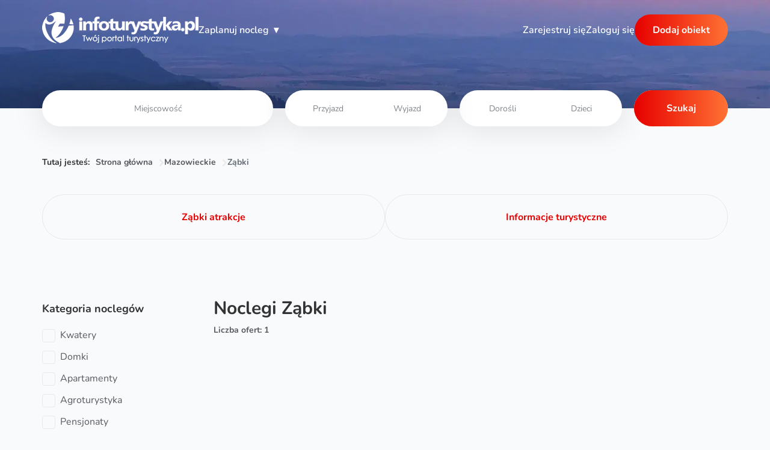

--- FILE ---
content_type: text/html; charset=UTF-8
request_url: https://infoturystyka.pl/noclegi,1152,zabki.html
body_size: 15164
content:
<!doctype html>
<html lang="pl">
    <head>
        <meta charset="utf-8">
        <link rel="shortcut icon" type="image/png" href="/images/favicon.jpg" >
        <meta http-equiv="X-UA-Compatible" content="IE=edge">
        <meta name="viewport" content="width=device-width, initial-scale=1">
        <meta name="csrf-token" content="mtEgRnwXrZjp15TQnhkUjj8Fa4fcX1KKP1PFsIdj">
        <meta name="viewport" content="width=device-width, initial-scale=1, shrink-to-fit=no">
        <meta name="format-detection" content="telephone=no">
        

                                    <title>NOCLEGI Ząbki i okolice, noclegi od 20 zł, aktualna baza noclegowa, kwatery, pokoje, pensjonaty, wille, agroturystyka - Infoturystyka</title>
                    
                                    <meta name="keywords" content="Ząbki noclegi, noclegi Ząbki, Ząbki pensjonaty, noclegi w Ząbkach, tanie noclegi w Ząbkach, Ząbki noclegi z wyżywieniem, Ząbki domki, Ząbki tanie noclegi, Ząbki kwatery, Ząbki ośrodki wypoczynkowe, Ząbki agroturystyka, Ząbki wille, agroturystyka Ząbki">
                    
                                    <meta name="description" content="Ząbki noclegi, tanie noclegi od 20 zł, kwatery, pokoje, pensjonaty, agroturystyka, ośrodki wypoczynkowe, hotele. Opisy zdjęcia, opinie, lokalizacja.">
                    
                    <link rel="canonical" href="https://infoturystyka.pl/noclegi,1152,zabki.html">
        
                
        <link href="/build/search.css?v=20251027v1" rel="stylesheet">

                
        
        

                        
    <script type="application/ld+json" id="structured_data_breadcrumbs">{"@context":"https:\/\/schema.org","@type":"BreadcrumbList","itemListElement":[{"@type":"ListItem","position":1,"name":"Strona g\u0142\u00f3wna","item":"https:\/\/infoturystyka.pl"},{"@type":"ListItem","position":2,"name":"Mazowieckie","item":"https:\/\/infoturystyka.pl\/wojewodztwo\/mazowieckie.html"},{"@type":"ListItem","position":3,"name":"Z\u0105bki\n"}]}</script>

        <script type="application/ld+json" id="structured_data_objects_list">{"@context":"https:\/\/schema.org\/","@type":"ItemList","itemListElement":[{"@type":"ListItem","position":1,"item":{"@context":"https:\/\/schema.org\/","@type":"LodgingBusiness","name":"Fotex","url":"https:\/\/infoturystyka.pl\/obiekt\/fotex.html","address":{"@type":"PostalAddress","addressLocality":"Z\u0105bki\n","addressCountry":"PL","streetAddress":"ul. Ks. Skorupki 62"},"image":"https:\/\/infoturystyka-new.s3.eu-central-1.amazonaws.com\/object_images\/3250\/phpbA45RM","priceRange":"60 - 180","currenciesAccepted":"PLN"}}]}</script>
    </head>
    <body  class="search"  data-recaptcha-sitekey="6LfndislAAAAAGHZY-_hRDCvK1WrVAhf9278OfPx">
        
        <div style="display:none !important">

    <svg>
        <path id="heart" d="M8,15,6.84,13.937C2.72,10.1,0,7.6,0,4.5A4.386,4.386,0,0,1,4.4,0,4.7,4.7,0,0,1,8,1.717,4.7,4.7,0,0,1,11.6,0,4.386,4.386,0,0,1,16,4.5c0,3.106-2.72,5.6-6.84,9.441Z" stroke="none" />
    </svg>


    <svg id="pin">
        <path d="M148.5 0C87.5 0 37.7 49.7 37.7 110.8c0 91 99.8 179.9 104 183.6a10.2 10.2 0 0 0 13.6 0c4.2-3.7 104-92.6 104-183.6C259.3 49.7 209.6 0 148.5 0zm0 272.7c-22-21.4-90.2-93-90.2-161.9a90.4 90.4 0 0 1 180.4 0c0 68.9-68.2 140.5-90.2 161.9z" />
        <path d="M148.5 59.2a51.5 51.5 0 0 0-51.3 51.6c0 28.5 23 51.6 51.3 51.6a51.5 51.5 0 0 0 51.3-51.6c0-28.5-23-51.6-51.3-51.6zm0 82.7a31 31 0 0 1-30.8-31.1 31 31 0 0 1 30.8-31.1 31 31 0 0 1 30.8 31.1 31 31 0 0 1-30.8 31.1z" />
    </svg>


    <svg id="calendar">
        <path stroke="#2d36aa" stroke-linecap="round" stroke-linejoin="round" stroke-width="2" d="M4 8h16M4 8v8.8c0 1.1 0 1.7.2 2.1.2.4.5.7.9.9.4.2 1 .2 2.1.2h9.6c1.1 0 1.7 0 2.1-.2.4-.2.7-.5.9-.9.2-.4.2-1 .2-2.1V8M4 8v-.8c0-1.1 0-1.7.2-2.1.2-.4.5-.7.9-.9C5.5 4 6 4 7.2 4H8m12 4v-.8c0-1.1 0-1.7-.2-2.1a2 2 0 0 0-.9-.9c-.4-.2-1-.2-2.1-.2H16m0-2v2m0 0H8m0-2v2" />
    </svg>


    <svg id="pointy-arrow">
        <path d="M154.394,325.606C157.322,328.535,161.161,330,165,330s7.678-1.465,10.607-4.394l75-75 c5.858-5.857,5.858-15.355,0-21.213c-5.858-5.857-15.356-5.857-21.213,0L180,278.787V15c0-8.284-6.716-15-15-15  c-8.284,0-15,6.716-15,15v263.787l-49.394-49.394c-5.858-5.857-15.355-5.857-21.213,0c-5.858,5.857-5.858,15.355,0,21.213 L154.394,325.606z" />
    </svg>


    <svg id="close-X">
        <path d="M18 18L12 12M12 12L6 6M12 12L18 6M12 12L6 18" stroke="#fff" stroke-width="2" stroke-linecap="round" stroke-linejoin="round" />
    </svg>


    <svg id="arrow-next">
        <path d="M477.5 996a135.3 135.3 0 0 1 0-194.8l2.8-2.4 641.6-644.4a139.9 139.9 0 0 1 194.4 0 139 139 0 0 1 0 194.4L764.2 898.4l546.9 547.2a136.9 136.9 0 0 1 0 192 136.9 136.9 0 0 1-192 0L477.5 996z" />
    </svg>


    <svg  id="fancybox-close-X">
        <path d="M285.08,230.397L456.218,59.27c6.076-6.077,6.076-15.911,0-21.986L423.511,4.565c-2.913-2.911-6.866-4.55-10.992-4.55 c-4.127,0-8.08,1.639-10.993,4.55l-171.138,171.14L59.25,4.565c-2.913-2.911-6.866-4.55-10.993-4.55 c-4.126,0-8.08,1.639-10.992,4.55L4.558,37.284c-6.077,6.075-6.077,15.909,0,21.986l171.138,171.128L4.575,401.505 c-6.074,6.077-6.074,15.911,0,21.986l32.709,32.719c2.911,2.911,6.865,4.55,10.992,4.55c4.127,0,8.08-1.639,10.994-4.55 l171.117-171.12l171.118,171.12c2.913,2.911,6.866,4.55,10.993,4.55c4.128,0,8.081-1.639,10.992-4.55l32.709-32.719 c6.074-6.075,6.074-15.909,0-21.986L285.08,230.397z" />
    </svg>

    
    <svg xmlns="http://www.w3.org/2000/svg" xml:space="preserve" viewBox="0 0 1792 1792">
        <g id="svg-cheverson">
            <path d="M477.5 996a135.3 135.3 0 0 1 0-194.8l2.8-2.4 641.6-644.4a139.9 139.9 0 0 1 194.4 0 139 139 0 0 1 0 194.4L764.2 898.4l546.9 547.2a136.9 136.9 0 0 1 0 192 136.9 136.9 0 0 1-192 0L477.5 996z" fill="inheirt"/>
        </g>
    </svg>

    
    <svg width="24" height="24" viewBox="0 0 24 24" fill="none" stroke="currentColor" stroke-width="2" stroke-linecap="round" stroke-linejoin="round">
        <g id="svg-scroll">
            <path d="M8 13v-8.5a1.5 1.5 0 0 1 3 0v7.5" />
            <path d="M11 11.5v-2a1.5 1.5 0 1 1 3 0v2.5" />
            <path d="M14 10.5a1.5 1.5 0 0 1 3 0v1.5" />
            <path d="M17 11.5a1.5 1.5 0 0 1 3 0v4.5a6 6 0 0 1 -6 6h-2h.208a6 6 0 0 1 -5.012 -2.7a69.74 69.74 0 0 1 -.196 -.3c-.312 -.479 -1.407 -2.388 -3.286 -5.728a1.5 1.5 0 0 1 .536 -2.022a1.867 1.867 0 0 1 2.28 .28l1.47 1.47" />
        </g>
    </svg>
</div>

                    <header class="header ">
    <div class="header__background">
                    <picture>
                <source srcset="/build/images/hero-mobile.webp 480w" media="(max-width: 480px)">
                <source srcset="/build/images/hero-tablet.webp 991w" media="(max-width: 991px)">
                <source srcset="/build/images/hero.webp 1920w" media="(min-width: 992px)">
                <img class="header__background--img" src="/build/images/hero-mobile.webp" sizes="100vw" loading="eager" fetchpriority="high" decode="async" alt="">
            </picture>
                <img class="mobile" src="/build/images/header-background.webp" loading="lazy" decode="async" alt="">
    </div>
    <nav class="header__nav container">
        <a class="header__nav--logo" id="home-logo" href="https://infoturystyka.pl">
            <picture>
                <img src="/build/images/logo.webp" alt="logo" loading="eager" fetchpriority="high" decode="async" alt="Infoturystyka">
            </picture>
        </a>
        <div class="menu">
  <div class="menu__trigger link">Zaplanuj nocleg</div>
  <div class="menu__holder">
    <div class="menu__content">
                                <div class="item open-submenu" data-id="popularne-miejscowości-open">Popularne miejscowości</div>
                                        <div class="item open-submenu" data-id="chętnie-wybierane-regiony-open">Chętnie wybierane regiony</div>
                                        <div class="item open-submenu" data-id="popularne-kierunki-open">Popularne kierunki</div>
                                        <div class="item open-submenu" data-id="województwa-open">Województwa</div>
                                        <a class="item" href="https://infoturystyka.pl/informacje">Informacje turystyczne</a>
                                        <a class="item" href="https://infoturystyka.pl/wszystkie-warto-zobaczyc.html">Atrakcje turystyczne</a>
                  </div>
    <div class="submenu">
      <svg width="72" height="72" viewBox="0 0 24 24" fill="none" stroke="currentColor" stroke-width="2" stroke-linecap="round" stroke-linejoin="round" class="hover-icon">
        <use href="#svg-scroll">
      </svg>
                                <div class="submenu__item" data-id="popularne-miejscowości-open">
            <div class="parent submenu__close">
                <span>Popularne miejscowości</span>
                <span>◂</span>
            </div>
            <div class="submenu__column">
                              <a href="https://infoturystyka.pl/noclegi,822,zakopane.html">Zakopane noclegi</a>
                              <a href="https://infoturystyka.pl/noclegi,12,karpacz.html">Karpacz noclegi</a>
                              <a href="https://infoturystyka.pl/noclegi,2352,bialka-tatrzanska.html">Białka Tatrzańska noclegi</a>
                              <a href="https://infoturystyka.pl/noclegi,825,koscielisko.html">Kościelisko noclegi</a>
                              <a href="https://infoturystyka.pl/noclegi,824,bukowina-tatrzanska.html">Bukowina Tatrzańska noclegi</a>
                              <a href="https://infoturystyka.pl/noclegi,1654,wisla.html">Wisła noclegi</a>
                              <a href="https://infoturystyka.pl/noclegi,1642,szczyrk.html">Szczyrk noclegi</a>
                              <a href="https://infoturystyka.pl/noclegi,1653,ustron.html">Ustroń noclegi</a>
                              <a href="https://infoturystyka.pl/noclegi,1664,zywiec.html">Żywiec noclegi</a>
                              <a href="https://infoturystyka.pl/noclegi,1660,istebna.html">Istebna noclegi</a>
                              <a href="https://infoturystyka.pl/noclegi,826,poronin.html">Poronin noclegi</a>
                              <a href="https://infoturystyka.pl/noclegi,823,bialy-dunajec.html">Biały Dunajec noclegi</a>
                              <a href="https://infoturystyka.pl/noclegi,15,szklarska-poreba.html">Szklarska Poręba noclegi</a>
                              <a href="https://infoturystyka.pl/noclegi,83,polanica-zdroj.html">Polanica Zdrój noclegi</a>
                              <a href="https://infoturystyka.pl/noclegi,81,kudowa-zdroj.html">Kudowa Zdrój noclegi</a>
                              <a href="https://infoturystyka.pl/noclegi,2558,duszniki-zdroj.html">Duszniki Zdrój noclegi</a>
                              <a href="https://infoturystyka.pl/noclegi,25,swieradow-zdroj.html">Świeradów Zdrój noclegi</a>
                              <a href="https://infoturystyka.pl/noclegi,799,krynica-zdroj.html">Krynica Zdrój noclegi</a>
                              <a href="https://infoturystyka.pl/noclegi,1286,solina.html">Solina noclegi</a>
                              <a href="https://infoturystyka.pl/noclegi,2400,polanczyk.html">Polańczyk noclegi</a>
                              <a href="https://infoturystyka.pl/noclegi,810,szczawnica.html">Szczawnica noclegi</a>
                              <a href="https://infoturystyka.pl/noclegi,803,muszyna.html">Muszyna noclegi</a>
                              <a href="https://infoturystyka.pl/noclegi,2389,tylicz.html">Tylicz noclegi</a>
                              <a href="https://infoturystyka.pl/noclegi,1984,mikolajki.html">Mikołajki noclegi</a>
                              <a href="https://infoturystyka.pl/noclegi,1951,gizycko.html">Giżycko noclegi</a>
                              <a href="https://infoturystyka.pl/noclegi,2008,olsztyn.html">Olsztyn noclegi</a>
                              <a href="https://infoturystyka.pl/noclegi,1983,mragowo.html">Mrągowo noclegi</a>
                              <a href="https://infoturystyka.pl/noclegi,2975,krutyn.html">Krutyń noclegi</a>
                              <a href="https://infoturystyka.pl/noclegi,1954,kruklanki.html">Kruklanki noclegi</a>
                              <a href="https://infoturystyka.pl/noclegi,1939,ostroda.html">Ostróda noclegi</a>
                              <a href="https://infoturystyka.pl/noclegi,1547,krynica-morska.html">Krynica Morska noclegi</a>
                              <a href="https://infoturystyka.pl/noclegi,1639,gdansk.html">Gdańsk noclegi</a>
                              <a href="https://infoturystyka.pl/noclegi,1640,gdynia.html">Gdynia noclegi</a>
                              <a href="https://infoturystyka.pl/noclegi,1641,sopot.html">Sopot noclegi</a>
                              <a href="https://infoturystyka.pl/noclegi,2445,darlowko.html">Darłówko noclegi</a>
                              <a href="https://infoturystyka.pl/noclegi,1555,wladyslawowo.html">Władysławowo noclegi</a>
                              <a href="https://infoturystyka.pl/noclegi,1588,leba.html">Łeba noclegi</a>
                              <a href="https://infoturystyka.pl/noclegi,2243,mielno.html">Mielno noclegi</a>
                              <a href="https://infoturystyka.pl/noclegi,2233,kolobrzeg.html">Kołobrzeg noclegi</a>
                              <a href="https://infoturystyka.pl/noclegi,2322,miedzyzdroje.html">Międzyzdroje noclegi</a>
                              <a href="https://infoturystyka.pl/noclegi,2278,rewal.html">Rewal noclegi</a>
                              <a href="https://infoturystyka.pl/noclegi,469,kazimierz-dolny.html">Kazimierz Dolny noclegi</a>
                              <a href="https://infoturystyka.pl/noclegi,1090,warszawa.html">Warszawa noclegi</a>
                              <a href="https://infoturystyka.pl/noclegi,774,krakow.html">Kraków noclegi</a>
                              <a href="https://infoturystyka.pl/noclegi,156,wroclaw.html">Wrocław noclegi</a>
                              <a href="https://infoturystyka.pl/noclegi,393,zamosc.html">Zamość noclegi</a>
                              <a href="https://infoturystyka.pl/noclegi,854,zawoja.html">Zawoja noclegi</a>
                              <a href="https://infoturystyka.pl/noclegi,1501,augustow.html">Augustów noclegi</a>
                              <a href="https://infoturystyka.pl/noclegi,2353,swieta-katarzyna.html">Święta Katarzyna noclegi</a>
                          </div>
          </div>
                                        <div class="submenu__item" data-id="chętnie-wybierane-regiony-open">
            <div class="parent submenu__close">
                <span>Chętnie wybierane regiony</span>
                <span>◂</span>
            </div>
            <div class="submenu__column">
                              <a href="https://infoturystyka.pl/kraina,podhale.html">Podhale noclegi</a>
                              <a href="https://infoturystyka.pl/kraina,mazury.html">Mazury noclegi</a>
                              <a href="https://infoturystyka.pl/kraina,bieszczady.html">Bieszczady noclegi</a>
                              <a href="https://infoturystyka.pl/kraina,karkonosze.html">Karkonosze noclegi</a>
                              <a href="https://infoturystyka.pl/kraina,gory-swietokrzyskie.html">Góry Świętokrzyskie noclegi</a>
                              <a href="https://infoturystyka.pl/kraina,gory-stolowe.html">Góry Stołowe noclegi</a>
                              <a href="https://infoturystyka.pl/kraina,pieniny.html">Pieniny noclegi</a>
                              <a href="https://infoturystyka.pl/kraina,beskid-zywiecki.html">Beskid Żywiecki noclegi</a>
                              <a href="https://infoturystyka.pl/kraina,gorce.html">Gorce noclegi</a>
                              <a href="https://infoturystyka.pl/kraina,beskid-slaski.html">Beskid Śląski noclegi</a>
                              <a href="https://infoturystyka.pl/kraina,ponidzie.html">Ponidzie noclegi</a>
                              <a href="https://infoturystyka.pl/kraina,roztocze.html">Roztocze noclegi</a>
                              <a href="https://infoturystyka.pl/kraina,beskid-sadecki.html">Beskid Sądecki noclegi</a>
                              <a href="https://infoturystyka.pl/kraina,beskid-wyspowy.html">Beskid Wyspowy noclegi</a>
                              <a href="https://infoturystyka.pl/kraina,podlasie.html">Podlasie noclegi</a>
                              <a href="https://infoturystyka.pl/kraina,pomorze-wschodnie.html">Pomorze Wschodnie noclegi</a>
                              <a href="https://infoturystyka.pl/kraina,pomorze-zachodnie.html">Pomorze Zachodnie noclegi</a>
                              <a href="https://infoturystyka.pl/kraina,suwalszczyzna.html">Suwalszczyzna noclegi</a>
                              <a href="https://infoturystyka.pl/kraina,slask.html">Śląsk noclegi</a>
                              <a href="https://infoturystyka.pl/kraina,dolny-slask.html">Dolny Śląsk noclegi</a>
                              <a href="https://infoturystyka.pl/kraina,warmia.html">Warmia noclegi</a>
                              <a href="https://infoturystyka.pl/kraina,jura-krakowsko-czestochowska.html">Jura Krakowsko-Częstochowska noclegi</a>
                              <a href="https://infoturystyka.pl/kraina,orawa.html">Orawa noclegi</a>
                              <a href="https://infoturystyka.pl/kraina,beskid-niski.html">Beskid Niski noclegi</a>
                              <a href="https://infoturystyka.pl/kraina,beskid-maly.html">Beskid Mały noclegi</a>
                              <a href="https://infoturystyka.pl/kraina,BeskidMakowski.html">Beskid Makowski noclegi</a>
                              <a href="https://infoturystyka.pl/kraina,gory-izerskie.html">Góry Izerskie noclegi</a>
                              <a href="https://infoturystyka.pl/kraina,kotlina-klodzka.html">Kotlina Kłodzka noclegi</a>
                              <a href="https://infoturystyka.pl/kraina,pojezierze-pomorskie.html">Pojezierze Pomorskie noclegi</a>
                              <a href="https://infoturystyka.pl/kraina,kaszuby.html">Kaszuby noclegi</a>
                              <a href="https://infoturystyka.pl/kraina,bory-tucholskie.html">Bory Tucholskie noclegi</a>
                              <a href="https://infoturystyka.pl/kraina,beskidy.html">Beskidy noclegi</a>
                          </div>
          </div>
                                        <div class="submenu__item" data-id="popularne-kierunki-open">
            <div class="parent submenu__close">
                <span>Popularne kierunki</span>
                <span>◂</span>
            </div>
            <div class="submenu__column">
                              <a href="https://infoturystyka.pl/kierunek,4,noclegi-w-miescie.html">W mieście</a>
                              <a href="https://infoturystyka.pl/kierunek,5,noclegi-na-wsi.html">Na wsi</a>
                              <a href="https://infoturystyka.pl/kierunek,17,noclegi-w-lesie.html">W lesie</a>
                              <a href="https://infoturystyka.pl/kierunek,18,noclegi-nad-morzem.html">Nad morzem</a>
                              <a href="https://infoturystyka.pl/kierunek,19,noclegi-nad-jeziorem.html">Nad jeziorem</a>
                              <a href="https://infoturystyka.pl/kierunek,20,noclegi-w-gorach.html">W górach</a>
                          </div>
          </div>
                                        <div class="submenu__item" data-id="województwa-open">
            <div class="parent submenu__close">
                <span>Województwa</span>
                <span>◂</span>
            </div>
            <div class="submenu__column">
                              <a href="https://infoturystyka.pl/wojewodztwo/dolnoslaskie.html">Dolnośląskie</a>
                              <a href="https://infoturystyka.pl/wojewodztwo/kujawsko-pomorskie.html">Kujawsko-pomorskie</a>
                              <a href="https://infoturystyka.pl/wojewodztwo/lubelskie.html">Lubelskie</a>
                              <a href="https://infoturystyka.pl/wojewodztwo/lubuskie.html">Lubuskie</a>
                              <a href="https://infoturystyka.pl/wojewodztwo/lodzkie.html">Łódzkie</a>
                              <a href="https://infoturystyka.pl/wojewodztwo/malopolskie.html">Małopolskie</a>
                              <a href="https://infoturystyka.pl/wojewodztwo/mazowieckie.html">Mazowieckie</a>
                              <a href="https://infoturystyka.pl/wojewodztwo/opolskie.html">Opolskie</a>
                              <a href="https://infoturystyka.pl/wojewodztwo/podkarpackie.html">Podkarpackie</a>
                              <a href="https://infoturystyka.pl/wojewodztwo/podlaskie.html">Podlaskie</a>
                              <a href="https://infoturystyka.pl/wojewodztwo/pomorskie.html">Pomorskie</a>
                              <a href="https://infoturystyka.pl/wojewodztwo/slaskie.html">Śląskie</a>
                              <a href="https://infoturystyka.pl/wojewodztwo/swietokrzyskie.html">Świętokrzyskie</a>
                              <a href="https://infoturystyka.pl/wojewodztwo/warminsko-mazurskie.html">Warmińsko-mazurskie</a>
                              <a href="https://infoturystyka.pl/wojewodztwo/wielkopolskie.html">Wielkopolskie</a>
                              <a href="https://infoturystyka.pl/wojewodztwo/zachodnio-pomorskie.html">Zachodniopomorskie</a>
                          </div>
          </div>
                                                              </div>
  </div>
</div>
        <div class="header__nav--links">
            <a id="favorite-menu" class="favorite favorite-menu" href="/ulubione.html" target="_blank">
                <svg class="hide" viewBox="0 0 16 15" width="35" height="35">
                    <use href="#heart" fill="currentColor" />
                </svg>
                <span class="favorite-counter hide"></span>
                <div class="favorite-notification" data-added="Dodano obiekt do ulubionych" data-removed="Usunięto obiekt z ulubionych"></div>
            </a>
                            <a class="modalToggler link register" href="#userRegister">Zarejestruj się</a>
                <a class="modalToggler link login" href="#userLogin">Zaloguj się</a>
                <a class="modalToggler btn register  btn-orange" href="#userRegister"><span>Dodaj obiekt</span></a>
                            <button class="menu-mobile-trigger" type="button" aria-label="menu-mobile">
                    <span></span>
                    <span></span>
                    <span></span>
                </button>
        </div>
    </nav>
    <div id="menu-mobile" class="menu-mobile">
        <div class="container">
            <div class="menu__trigger link">Zaplanuj nocleg</div>
                            <a class="modalToggler link register" href="#userRegister" rel="nofollow">Zarejestruj się</a>
                <a class="modalToggler link login" href="#userLogin" rel="nofollow">Zaloguj się</a>
                <a class="modalToggler btn register btn-orange" href="#userRegister" rel="nofollow"><span>Dodaj obiekt</span></a>
                    </div>
    </div>
    <div class="header__search container">
                <div class="header__search--input">
            <form method="GET" action="https://infoturystyka.pl/szukaj/polska">
                <input class="search-input place" type="text" id="search" placeholder="Miejscowość" aria-label="Miejscowość" required="" autocomplete="off">
                <div class="search-input date">
                    <input id="date-start" type="text" class="date-start" inputmode="none" autocomplete="off" placeholder="Przyjazd">
                    <input id="date-end" type="text" class="date-end" inputmode="none" autocomplete="off" placeholder="Wyjazd">
                </div>
                <div class="search-input persons">
                    <input id="people-adult" type="number" class="people" placeholder="Dorośli" min="0" autocomplete="off">
                    <input id="people-child" type="number" class="child" placeholder="Dzieci" min="0" autocomplete="off">
                </div>
                <button class="btn btn-orange" type="submit">
                    <span>Szukaj</span>
                </button>
            </form>
            <div class="header__search--sugestion hidden"></div>
        </div>
    </div>
</header>
        
        <main id="content" role="main">
            <nav class="breadcrumb container base">
    <p>Tutaj jesteś:</p>
                        <a href="https://infoturystyka.pl">Strona główna</a>
                                <a href="https://infoturystyka.pl/wojewodztwo/mazowieckie.html">Mazowieckie</a>
                                <div class="active">Ząbki
</div>
            </nav>

<div class="container searchpage__buttons">
    <div class="search_buttons newButtons">
                            <a href="https://infoturystyka.pl/atrakcje,1152,zabki.html" title="Ząbki atrakcje" class="btn btn-white-red ">
                <span>Ząbki atrakcje</span>
            </a>
                            <a href="/informacje/" title="Informacje turystyczne" class="btn btn-white-red ">
                <span>Informacje turystyczne</span>
            </a>
            </div>
</div>
<div class="container search_content">
    <aside class="searchform">
        <form id="sidebar">
            <div class="btn btn-orange searchform__switcher--close">
                <span>
                    <svg height="20" width="20" viewBox="0 0 460.775 460.775">
                        <use href="#fancybox-close-X" />
                    </svg>
                </span>
            </div>
                                    
                            
                <div class="searchform__column">
                    <p class="searchform__name">Kategoria noclegów</p>
                    <div class="searchform__checkbox">
                                                                                                            <div class="searchform__column--checkbox">
                                <input type="checkbox" id="categoryID1082" name="categoryID10[]" value="82" >
                                <label class="custom-control-label" for="categoryID1082">Kwatery
                                                                            <small></small>
                                                                    </label>
                            </div>
                                                                                    <div class="searchform__column--checkbox">
                                <input type="checkbox" id="categoryID1083" name="categoryID10[]" value="83" >
                                <label class="custom-control-label" for="categoryID1083">Domki
                                                                            <small></small>
                                                                    </label>
                            </div>
                                                                                    <div class="searchform__column--checkbox">
                                <input type="checkbox" id="categoryID1080" name="categoryID10[]" value="80" >
                                <label class="custom-control-label" for="categoryID1080">Apartamenty
                                                                            <small></small>
                                                                    </label>
                            </div>
                                                                                    <div class="searchform__column--checkbox">
                                <input type="checkbox" id="categoryID1017" name="categoryID10[]" value="17" >
                                <label class="custom-control-label" for="categoryID1017">Agroturystyka
                                                                            <small></small>
                                                                    </label>
                            </div>
                                                                                    <div class="searchform__column--checkbox">
                                <input type="checkbox" id="categoryID1032" name="categoryID10[]" value="32" >
                                <label class="custom-control-label" for="categoryID1032">Pensjonaty
                                                                            <small></small>
                                                                    </label>
                            </div>
                                                                                    <div class="searchform__column--checkbox">
                                <input type="checkbox" id="categoryID1037" name="categoryID10[]" value="37" >
                                <label class="custom-control-label" for="categoryID1037">Hotele
                                                                            <small></small>
                                                                    </label>
                            </div>
                                                                                        </div>
                                <div class="searchform__checkbox toggleCollapseItem">
                                                        <div class="searchform__column--checkbox">
                                <input type="checkbox" id="categoryID1081" name="categoryID10[]" value="81" >
                                <label class="custom-control-label" for="categoryID1081">Ośrodki wypoczynkowe
                                                                            <small></small>
                                                                    </label>
                            </div>
                                                                                    <div class="searchform__column--checkbox">
                                <input type="checkbox" id="categoryID10114" name="categoryID10[]" value="114" >
                                <label class="custom-control-label" for="categoryID10114">Wille
                                                                            <small></small>
                                                                    </label>
                            </div>
                                                                                    <div class="searchform__column--checkbox">
                                <input type="checkbox" id="categoryID10162" name="categoryID10[]" value="162" >
                                <label class="custom-control-label" for="categoryID10162">Pokoje gościnne
                                                                            <small></small>
                                                                    </label>
                            </div>
                                                                                    <div class="searchform__column--checkbox">
                                <input type="checkbox" id="categoryID1047" name="categoryID10[]" value="47" >
                                <label class="custom-control-label" for="categoryID1047">Camping
                                                                            <small></small>
                                                                    </label>
                            </div>
                                                                                    <div class="searchform__column--checkbox">
                                <input type="checkbox" id="categoryID1084" name="categoryID10[]" value="84" >
                                <label class="custom-control-label" for="categoryID1084">Hostele
                                                                            <small></small>
                                                                    </label>
                            </div>
                                                                                    <div class="searchform__column--checkbox">
                                <input type="checkbox" id="categoryID10103" name="categoryID10[]" value="103" >
                                <label class="custom-control-label" for="categoryID10103">Zajazd
                                                                            <small></small>
                                                                    </label>
                            </div>
                                                                                    <div class="searchform__column--checkbox">
                                <input type="checkbox" id="categoryID1088" name="categoryID10[]" value="88" >
                                <label class="custom-control-label" for="categoryID1088">Schroniska
                                                                            <small></small>
                                                                    </label>
                            </div>
                                                                                    <div class="searchform__column--checkbox">
                                <input type="checkbox" id="categoryID10165" name="categoryID10[]" value="165" >
                                <label class="custom-control-label" for="categoryID10165">Domy do wynajęcia
                                                                            <small></small>
                                                                    </label>
                            </div>
                                                                                    <div class="searchform__column--checkbox">
                                <input type="checkbox" id="categoryID10152" name="categoryID10[]" value="152" >
                                <label class="custom-control-label" for="categoryID10152">Noclegi pracownicze
                                                                            <small></small>
                                                                    </label>
                            </div>
                                                                                    <div class="searchform__column--checkbox">
                                <input type="checkbox" id="categoryID1085" name="categoryID10[]" value="85" >
                                <label class="custom-control-label" for="categoryID1085">Motele
                                                                            <small></small>
                                                                    </label>
                            </div>
                                                                                    <div class="searchform__column--checkbox">
                                <input type="checkbox" id="categoryID10160" name="categoryID10[]" value="160" >
                                <label class="custom-control-label" for="categoryID10160">Pola namiotowe
                                                                            <small></small>
                                                                    </label>
                            </div>
                                                                                    <div class="searchform__column--checkbox">
                                <input type="checkbox" id="categoryID10164" name="categoryID10[]" value="164" >
                                <label class="custom-control-label" for="categoryID10164">Kategoria testowa
                                                                            <small></small>
                                                                    </label>
                            </div>
                                                                                    <div class="searchform__column--checkbox">
                                <input type="checkbox" id="categoryID1086" name="categoryID10[]" value="86" >
                                <label class="custom-control-label" for="categoryID1086">SPA
                                                                            <small></small>
                                                                    </label>
                            </div>
                                                                                    <div class="searchform__column--checkbox">
                                <input type="checkbox" id="categoryID10102" name="categoryID10[]" value="102" >
                                <label class="custom-control-label" for="categoryID10102">Internaty
                                                                            <small></small>
                                                                    </label>
                            </div>
                                                                                    <div class="searchform__column--checkbox">
                                <input type="checkbox" id="categoryID10166" name="categoryID10[]" value="166" >
                                <label class="custom-control-label" for="categoryID10166">Tanie noclegi
                                                                            <small></small>
                                                                    </label>
                            </div>
                                                                                    <div class="searchform__column--checkbox">
                                <input type="checkbox" id="categoryID1087" name="categoryID10[]" value="87" >
                                <label class="custom-control-label" for="categoryID1087">Uzdrowiska
                                                                            <small></small>
                                                                    </label>
                            </div>
                                                                                    <div class="searchform__column--checkbox">
                                <input type="checkbox" id="categoryID1098" name="categoryID10[]" value="98" >
                                <label class="custom-control-label" for="categoryID1098">Stancje
                                                                            <small></small>
                                                                    </label>
                            </div>
                                                                                    <div class="searchform__column--checkbox">
                                <input type="checkbox" id="categoryID10163" name="categoryID10[]" value="163" >
                                <label class="custom-control-label" for="categoryID10163">Ośrodki wczasowe
                                                                            <small></small>
                                                                    </label>
                            </div>
                                                                                    <div class="searchform__column--checkbox">
                                <input type="checkbox" id="categoryID10167" name="categoryID10[]" value="167" >
                                <label class="custom-control-label" for="categoryID10167">Ośrodki szkoleniowo-wypoczynkowe
                                                                            <small></small>
                                                                    </label>
                            </div>
                                                                                    <div class="searchform__column--checkbox">
                                <input type="checkbox" id="categoryID10168" name="categoryID10[]" value="168" >
                                <label class="custom-control-label" for="categoryID10168">Glamping
                                                                            <small></small>
                                                                    </label>
                            </div>
                                                                                    <div class="searchform__column--checkbox">
                                <input type="checkbox" id="categoryID10169" name="categoryID10[]" value="169" >
                                <label class="custom-control-label" for="categoryID10169">Domy na wodzie
                                                                            <small></small>
                                                                    </label>
                            </div>
                                                                        </div>
                                        <a href="#categoryID10" class="searchform__column--button toggleCollapse">
                        <span>zobacz więcej</span>
                    </a>
                                    </div>
                                                
                                    <div class="searchform__column searchform__pricerange">
                        <p class="searchform__name">Cena (zł)</p>
                        <div id="range" class="searchform__pricerange--range"></div>
                        <input type="text" name="price" value="" tabindex="-1" readonly="" id="price-input-min">
                    </div>
                            
                <div class="searchform__column">
                    <p class="searchform__name">Udogodnienia</p>
                    <div class="searchform__checkbox">
                                                                                                            <div class="searchform__column--checkbox">
                                <input type="checkbox" id="convenienceID11" name="convenienceID[]" value="11" >
                                <label class="custom-control-label" for="convenienceID11">parking
                                                                            <small></small>
                                                                    </label>
                            </div>
                                                                                    <div class="searchform__column--checkbox">
                                <input type="checkbox" id="convenienceID81" name="convenienceID[]" value="81" >
                                <label class="custom-control-label" for="convenienceID81">czajnik
                                                                            <small></small>
                                                                    </label>
                            </div>
                                                                                    <div class="searchform__column--checkbox">
                                <input type="checkbox" id="convenienceID80" name="convenienceID[]" value="80" >
                                <label class="custom-control-label" for="convenienceID80">lodówka
                                                                            <small></small>
                                                                    </label>
                            </div>
                                                                                    <div class="searchform__column--checkbox">
                                <input type="checkbox" id="convenienceID4" name="convenienceID[]" value="4" >
                                <label class="custom-control-label" for="convenienceID4">grill
                                                                            <small></small>
                                                                    </label>
                            </div>
                                                                                    <div class="searchform__column--checkbox">
                                <input type="checkbox" id="convenienceID5" name="convenienceID[]" value="5" >
                                <label class="custom-control-label" for="convenienceID5">Internet
                                                                            <small></small>
                                                                    </label>
                            </div>
                                                                                    <div class="searchform__column--checkbox">
                                <input type="checkbox" id="convenienceID9" name="convenienceID[]" value="9" >
                                <label class="custom-control-label" for="convenienceID9">łazienka
                                                                            <small></small>
                                                                    </label>
                            </div>
                                                                                        </div>
                                <div class="searchform__checkbox toggleCollapseItem">
                                                        <div class="searchform__column--checkbox">
                                <input type="checkbox" id="convenienceID51" name="convenienceID[]" value="51" >
                                <label class="custom-control-label" for="convenienceID51">TV w pokojach
                                                                            <small></small>
                                                                    </label>
                            </div>
                                                                                    <div class="searchform__column--checkbox">
                                <input type="checkbox" id="convenienceID70" name="convenienceID[]" value="70" >
                                <label class="custom-control-label" for="convenienceID70">szlaki turystyczne
                                                                            <small></small>
                                                                    </label>
                            </div>
                                                                                    <div class="searchform__column--checkbox">
                                <input type="checkbox" id="convenienceID53" name="convenienceID[]" value="53" >
                                <label class="custom-control-label" for="convenienceID53">aneks kuchenny
                                                                            <small></small>
                                                                    </label>
                            </div>
                                                                                    <div class="searchform__column--checkbox">
                                <input type="checkbox" id="convenienceID78" name="convenienceID[]" value="78" >
                                <label class="custom-control-label" for="convenienceID78">łazienki w pokojach
                                                                            <small></small>
                                                                    </label>
                            </div>
                                                                                    <div class="searchform__column--checkbox">
                                <input type="checkbox" id="convenienceID10" name="convenienceID[]" value="10" >
                                <label class="custom-control-label" for="convenienceID10">miejsce na ognisko
                                                                            <small></small>
                                                                    </label>
                            </div>
                                                                                    <div class="searchform__column--checkbox">
                                <input type="checkbox" id="convenienceID55" name="convenienceID[]" value="55" >
                                <label class="custom-control-label" for="convenienceID55">łóżeczko
                                                                            <small></small>
                                                                    </label>
                            </div>
                                                                                    <div class="searchform__column--checkbox">
                                <input type="checkbox" id="convenienceID38" name="convenienceID[]" value="38" >
                                <label class="custom-control-label" for="convenienceID38">plac zabaw
                                                                            <small></small>
                                                                    </label>
                            </div>
                                                                                    <div class="searchform__column--checkbox">
                                <input type="checkbox" id="convenienceID54" name="convenienceID[]" value="54" >
                                <label class="custom-control-label" for="convenienceID54">kuchnia ogólnodostępna
                                                                            <small></small>
                                                                    </label>
                            </div>
                                                                                    <div class="searchform__column--checkbox">
                                <input type="checkbox" id="convenienceID108" name="convenienceID[]" value="108" >
                                <label class="custom-control-label" for="convenienceID108">naczynia i sztućce
                                                                            <small></small>
                                                                    </label>
                            </div>
                                                                                    <div class="searchform__column--checkbox">
                                <input type="checkbox" id="convenienceID117" name="convenienceID[]" value="117" >
                                <label class="custom-control-label" for="convenienceID117">ogród
                                                                            <small></small>
                                                                    </label>
                            </div>
                                                                                    <div class="searchform__column--checkbox">
                                <input type="checkbox" id="convenienceID104" name="convenienceID[]" value="104" >
                                <label class="custom-control-label" for="convenienceID104">meble ogrodowe
                                                                            <small></small>
                                                                    </label>
                            </div>
                                                                                    <div class="searchform__column--checkbox">
                                <input type="checkbox" id="convenienceID105" name="convenienceID[]" value="105" >
                                <label class="custom-control-label" for="convenienceID105">zakaz palenia 
                                                                            <small></small>
                                                                    </label>
                            </div>
                                                                                    <div class="searchform__column--checkbox">
                                <input type="checkbox" id="convenienceID82" name="convenienceID[]" value="82" >
                                <label class="custom-control-label" for="convenienceID82">taras
                                                                            <small></small>
                                                                    </label>
                            </div>
                                                                                    <div class="searchform__column--checkbox">
                                <input type="checkbox" id="convenienceID116" name="convenienceID[]" value="116" >
                                <label class="custom-control-label" for="convenienceID116">ogrzewanie
                                                                            <small></small>
                                                                    </label>
                            </div>
                                                                                    <div class="searchform__column--checkbox">
                                <input type="checkbox" id="convenienceID50" name="convenienceID[]" value="50" >
                                <label class="custom-control-label" for="convenienceID50">balkon
                                                                            <small></small>
                                                                    </label>
                            </div>
                                                                                    <div class="searchform__column--checkbox">
                                <input type="checkbox" id="convenienceID102" name="convenienceID[]" value="102" >
                                <label class="custom-control-label" for="convenienceID102">kuchenka mikrofalowa
                                                                            <small></small>
                                                                    </label>
                            </div>
                                                                                    <div class="searchform__column--checkbox">
                                <input type="checkbox" id="convenienceID37" name="convenienceID[]" value="37" >
                                <label class="custom-control-label" for="convenienceID37">altana
                                                                            <small></small>
                                                                    </label>
                            </div>
                                                                                    <div class="searchform__column--checkbox">
                                <input type="checkbox" id="convenienceID57" name="convenienceID[]" value="57" >
                                <label class="custom-control-label" for="convenienceID57">jadalnia
                                                                            <small></small>
                                                                    </label>
                            </div>
                                                                                    <div class="searchform__column--checkbox">
                                <input type="checkbox" id="convenienceID48" name="convenienceID[]" value="48" >
                                <label class="custom-control-label" for="convenienceID48">apartament
                                                                            <small></small>
                                                                    </label>
                            </div>
                                                                                    <div class="searchform__column--checkbox">
                                <input type="checkbox" id="convenienceID64" name="convenienceID[]" value="64" >
                                <label class="custom-control-label" for="convenienceID64">las
                                                                            <small></small>
                                                                    </label>
                            </div>
                                                                                    <div class="searchform__column--checkbox">
                                <input type="checkbox" id="convenienceID87" name="convenienceID[]" value="87" >
                                <label class="custom-control-label" for="convenienceID87">akceptacja zwierząt
                                                                            <small></small>
                                                                    </label>
                            </div>
                                                                                    <div class="searchform__column--checkbox">
                                <input type="checkbox" id="convenienceID58" name="convenienceID[]" value="58" >
                                <label class="custom-control-label" for="convenienceID58">salon kominkowy
                                                                            <small></small>
                                                                    </label>
                            </div>
                                                                                    <div class="searchform__column--checkbox">
                                <input type="checkbox" id="convenienceID47" name="convenienceID[]" value="47" >
                                <label class="custom-control-label" for="convenienceID47">wyciąg narciarski
                                                                            <small></small>
                                                                    </label>
                            </div>
                                                                                    <div class="searchform__column--checkbox">
                                <input type="checkbox" id="convenienceID106" name="convenienceID[]" value="106" >
                                <label class="custom-control-label" for="convenienceID106">kuchenka elektryczna
                                                                            <small></small>
                                                                    </label>
                            </div>
                                                                                    <div class="searchform__column--checkbox">
                                <input type="checkbox" id="convenienceID96" name="convenienceID[]" value="96" >
                                <label class="custom-control-label" for="convenienceID96">telewizja naziemna
                                                                            <small></small>
                                                                    </label>
                            </div>
                                                                                    <div class="searchform__column--checkbox">
                                <input type="checkbox" id="convenienceID52" name="convenienceID[]" value="52" >
                                <label class="custom-control-label" for="convenienceID52">TV SAT
                                                                            <small></small>
                                                                    </label>
                            </div>
                                                                                    <div class="searchform__column--checkbox">
                                <input type="checkbox" id="convenienceID67" name="convenienceID[]" value="67" >
                                <label class="custom-control-label" for="convenienceID67">radio
                                                                            <small></small>
                                                                    </label>
                            </div>
                                                                                    <div class="searchform__column--checkbox">
                                <input type="checkbox" id="convenienceID74" name="convenienceID[]" value="74" >
                                <label class="custom-control-label" for="convenienceID74">wypożyczalnia rowerów
                                                                            <small></small>
                                                                    </label>
                            </div>
                                                                                    <div class="searchform__column--checkbox">
                                <input type="checkbox" id="convenienceID103" name="convenienceID[]" value="103" >
                                <label class="custom-control-label" for="convenienceID103">kuchenka gazowa
                                                                            <small></small>
                                                                    </label>
                            </div>
                                                                                    <div class="searchform__column--checkbox">
                                <input type="checkbox" id="convenienceID34" name="convenienceID[]" value="34" >
                                <label class="custom-control-label" for="convenienceID34">sauna
                                                                            <small></small>
                                                                    </label>
                            </div>
                                                                                    <div class="searchform__column--checkbox">
                                <input type="checkbox" id="convenienceID49" name="convenienceID[]" value="49" >
                                <label class="custom-control-label" for="convenienceID49">studio rodzinne
                                                                            <small></small>
                                                                    </label>
                            </div>
                                                                                    <div class="searchform__column--checkbox">
                                <input type="checkbox" id="convenienceID94" name="convenienceID[]" value="94" >
                                <label class="custom-control-label" for="convenienceID94">jezioro
                                                                            <small></small>
                                                                    </label>
                            </div>
                                                                                    <div class="searchform__column--checkbox">
                                <input type="checkbox" id="convenienceID66" name="convenienceID[]" value="66" >
                                <label class="custom-control-label" for="convenienceID66">sklep
                                                                            <small></small>
                                                                    </label>
                            </div>
                                                                                    <div class="searchform__column--checkbox">
                                <input type="checkbox" id="convenienceID62" name="convenienceID[]" value="62" >
                                <label class="custom-control-label" for="convenienceID62">rzeka
                                                                            <small></small>
                                                                    </label>
                            </div>
                                                                                    <div class="searchform__column--checkbox">
                                <input type="checkbox" id="convenienceID60" name="convenienceID[]" value="60" >
                                <label class="custom-control-label" for="convenienceID60">stół do tenisa
                                                                            <small></small>
                                                                    </label>
                            </div>
                                                                                    <div class="searchform__column--checkbox">
                                <input type="checkbox" id="convenienceID97" name="convenienceID[]" value="97" >
                                <label class="custom-control-label" for="convenienceID97">trampolina
                                                                            <small></small>
                                                                    </label>
                            </div>
                                                                                    <div class="searchform__column--checkbox">
                                <input type="checkbox" id="convenienceID88" name="convenienceID[]" value="88" >
                                <label class="custom-control-label" for="convenienceID88">przechowywalnie sprzętu
                                                                            <small></small>
                                                                    </label>
                            </div>
                                                                                    <div class="searchform__column--checkbox">
                                <input type="checkbox" id="convenienceID56" name="convenienceID[]" value="56" >
                                <label class="custom-control-label" for="convenienceID56">świetlica
                                                                            <small></small>
                                                                    </label>
                            </div>
                                                                                    <div class="searchform__column--checkbox">
                                <input type="checkbox" id="convenienceID79" name="convenienceID[]" value="79" >
                                <label class="custom-control-label" for="convenienceID79">boisko
                                                                            <small></small>
                                                                    </label>
                            </div>
                                                                                    <div class="searchform__column--checkbox">
                                <input type="checkbox" id="convenienceID85" name="convenienceID[]" value="85" >
                                <label class="custom-control-label" for="convenienceID85">boisko do siatkówki
                                                                            <small></small>
                                                                    </label>
                            </div>
                                                                                    <div class="searchform__column--checkbox">
                                <input type="checkbox" id="convenienceID83" name="convenienceID[]" value="83" >
                                <label class="custom-control-label" for="convenienceID83">restauracja
                                                                            <small></small>
                                                                    </label>
                            </div>
                                                                                    <div class="searchform__column--checkbox">
                                <input type="checkbox" id="convenienceID90" name="convenienceID[]" value="90" >
                                <label class="custom-control-label" for="convenienceID90">bez zwierząt
                                                                            <small></small>
                                                                    </label>
                            </div>
                                                                                    <div class="searchform__column--checkbox">
                                <input type="checkbox" id="convenienceID100" name="convenienceID[]" value="100" >
                                <label class="custom-control-label" for="convenienceID100">leżaki
                                                                            <small></small>
                                                                    </label>
                            </div>
                                                                                    <div class="searchform__column--checkbox">
                                <input type="checkbox" id="convenienceID91" name="convenienceID[]" value="91" >
                                <label class="custom-control-label" for="convenienceID91">krzesełko do karmienia
                                                                            <small></small>
                                                                    </label>
                            </div>
                                                                                    <div class="searchform__column--checkbox">
                                <input type="checkbox" id="convenienceID59" name="convenienceID[]" value="59" >
                                <label class="custom-control-label" for="convenienceID59">bilard
                                                                            <small></small>
                                                                    </label>
                            </div>
                                                                                    <div class="searchform__column--checkbox">
                                <input type="checkbox" id="convenienceID107" name="convenienceID[]" value="107" >
                                <label class="custom-control-label" for="convenienceID107">ekspres do kawy
                                                                            <small></small>
                                                                    </label>
                            </div>
                                                                                    <div class="searchform__column--checkbox">
                                <input type="checkbox" id="convenienceID61" name="convenienceID[]" value="61" >
                                <label class="custom-control-label" for="convenienceID61">piłkarzyki
                                                                            <small></small>
                                                                    </label>
                            </div>
                                                                                    <div class="searchform__column--checkbox">
                                <input type="checkbox" id="convenienceID111" name="convenienceID[]" value="111" >
                                <label class="custom-control-label" for="convenienceID111">zmywarka
                                                                            <small></small>
                                                                    </label>
                            </div>
                                                                                    <div class="searchform__column--checkbox">
                                <input type="checkbox" id="convenienceID2" name="convenienceID[]" value="2" >
                                <label class="custom-control-label" for="convenienceID2">basen
                                                                            <small></small>
                                                                    </label>
                            </div>
                                                                                    <div class="searchform__column--checkbox">
                                <input type="checkbox" id="convenienceID89" name="convenienceID[]" value="89" >
                                <label class="custom-control-label" for="convenienceID89">podwyższony standard pokoi
                                                                            <small></small>
                                                                    </label>
                            </div>
                                                                                    <div class="searchform__column--checkbox">
                                <input type="checkbox" id="convenienceID72" name="convenienceID[]" value="72" >
                                <label class="custom-control-label" for="convenienceID72">sala konferencyjna
                                                                            <small></small>
                                                                    </label>
                            </div>
                                                                                    <div class="searchform__column--checkbox">
                                <input type="checkbox" id="convenienceID1" name="convenienceID[]" value="1" >
                                <label class="custom-control-label" for="convenienceID1">bar
                                                                            <small></small>
                                                                    </label>
                            </div>
                                                                                    <div class="searchform__column--checkbox">
                                <input type="checkbox" id="convenienceID71" name="convenienceID[]" value="71" >
                                <label class="custom-control-label" for="convenienceID71">jacuzzi
                                                                            <small></small>
                                                                    </label>
                            </div>
                                                                                    <div class="searchform__column--checkbox">
                                <input type="checkbox" id="convenienceID109" name="convenienceID[]" value="109" >
                                <label class="custom-control-label" for="convenienceID109">pralka
                                                                            <small></small>
                                                                    </label>
                            </div>
                                                                                    <div class="searchform__column--checkbox">
                                <input type="checkbox" id="convenienceID40" name="convenienceID[]" value="40" >
                                <label class="custom-control-label" for="convenienceID40">PKS
                                                                            <small></small>
                                                                    </label>
                            </div>
                                                                                    <div class="searchform__column--checkbox">
                                <input type="checkbox" id="convenienceID77" name="convenienceID[]" value="77" >
                                <label class="custom-control-label" for="convenienceID77">sala/kącik dla dzieci
                                                                            <small></small>
                                                                    </label>
                            </div>
                                                                                    <div class="searchform__column--checkbox">
                                <input type="checkbox" id="convenienceID42" name="convenienceID[]" value="42" >
                                <label class="custom-control-label" for="convenienceID42">BUS
                                                                            <small></small>
                                                                    </label>
                            </div>
                                                                                    <div class="searchform__column--checkbox">
                                <input type="checkbox" id="convenienceID84" name="convenienceID[]" value="84" >
                                <label class="custom-control-label" for="convenienceID84">sala bankietowa
                                                                            <small></small>
                                                                    </label>
                            </div>
                                                                                    <div class="searchform__column--checkbox">
                                <input type="checkbox" id="convenienceID922" name="convenienceID[]" value="922" >
                                <label class="custom-control-label" for="convenienceID922">noclegi ze śniadaniem BB
                                                                            <small></small>
                                                                    </label>
                            </div>
                                                                                    <div class="searchform__column--checkbox">
                                <input type="checkbox" id="convenienceID95" name="convenienceID[]" value="95" >
                                <label class="custom-control-label" for="convenienceID95">klimatyzacja
                                                                            <small></small>
                                                                    </label>
                            </div>
                                                                                    <div class="searchform__column--checkbox">
                                <input type="checkbox" id="convenienceID68" name="convenienceID[]" value="68" >
                                <label class="custom-control-label" for="convenienceID68">karczma
                                                                            <small></small>
                                                                    </label>
                            </div>
                                                                                    <div class="searchform__column--checkbox">
                                <input type="checkbox" id="convenienceID921" name="convenienceID[]" value="921" >
                                <label class="custom-control-label" for="convenienceID921">noclegi z wyżywieniem HB
                                                                            <small></small>
                                                                    </label>
                            </div>
                                                                                    <div class="searchform__column--checkbox">
                                <input type="checkbox" id="convenienceID92" name="convenienceID[]" value="92" >
                                <label class="custom-control-label" for="convenienceID92">dostosowanie dla osób niepełnosprawnych
                                                                            <small></small>
                                                                    </label>
                            </div>
                                                                                    <div class="searchform__column--checkbox">
                                <input type="checkbox" id="convenienceID93" name="convenienceID[]" value="93" >
                                <label class="custom-control-label" for="convenienceID93">strefa dla palących
                                                                            <small></small>
                                                                    </label>
                            </div>
                                                                                    <div class="searchform__column--checkbox">
                                <input type="checkbox" id="convenienceID75" name="convenienceID[]" value="75" >
                                <label class="custom-control-label" for="convenienceID75">wypożyczalnia nart
                                                                            <small></small>
                                                                    </label>
                            </div>
                                                                                    <div class="searchform__column--checkbox">
                                <input type="checkbox" id="convenienceID73" name="convenienceID[]" value="73" >
                                <label class="custom-control-label" for="convenienceID73">siłownia
                                                                            <small></small>
                                                                    </label>
                            </div>
                                                                                    <div class="searchform__column--checkbox">
                                <input type="checkbox" id="convenienceID63" name="convenienceID[]" value="63" >
                                <label class="custom-control-label" for="convenienceID63">pole namiotowe
                                                                            <small></small>
                                                                    </label>
                            </div>
                                                                                    <div class="searchform__column--checkbox">
                                <input type="checkbox" id="convenienceID35" name="convenienceID[]" value="35" >
                                <label class="custom-control-label" for="convenienceID35">boisko do kosza
                                                                            <small></small>
                                                                    </label>
                            </div>
                                                                                    <div class="searchform__column--checkbox">
                                <input type="checkbox" id="convenienceID76" name="convenienceID[]" value="76" >
                                <label class="custom-control-label" for="convenienceID76">SPA
                                                                            <small></small>
                                                                    </label>
                            </div>
                                                                                    <div class="searchform__column--checkbox">
                                <input type="checkbox" id="convenienceID86" name="convenienceID[]" value="86" >
                                <label class="custom-control-label" for="convenienceID86">sala taneczna
                                                                            <small></small>
                                                                    </label>
                            </div>
                                                                                    <div class="searchform__column--checkbox">
                                <input type="checkbox" id="convenienceID41" name="convenienceID[]" value="41" >
                                <label class="custom-control-label" for="convenienceID41">PKP
                                                                            <small></small>
                                                                    </label>
                            </div>
                                                                                    <div class="searchform__column--checkbox">
                                <input type="checkbox" id="convenienceID65" name="convenienceID[]" value="65" >
                                <label class="custom-control-label" for="convenienceID65">garaż
                                                                            <small></small>
                                                                    </label>
                            </div>
                                                                                    <div class="searchform__column--checkbox">
                                <input type="checkbox" id="convenienceID99" name="convenienceID[]" value="99" >
                                <label class="custom-control-label" for="convenienceID99">wypożyczalnia sprzętu wodnego
                                                                            <small></small>
                                                                    </label>
                            </div>
                                                                                    <div class="searchform__column--checkbox">
                                <input type="checkbox" id="convenienceID101" name="convenienceID[]" value="101" >
                                <label class="custom-control-label" for="convenienceID101">parasole
                                                                            <small></small>
                                                                    </label>
                            </div>
                                                                                    <div class="searchform__column--checkbox">
                                <input type="checkbox" id="convenienceID110" name="convenienceID[]" value="110" >
                                <label class="custom-control-label" for="convenienceID110">prywatny dostęp do jeziora
                                                                            <small></small>
                                                                    </label>
                            </div>
                                                                                    <div class="searchform__column--checkbox">
                                <input type="checkbox" id="convenienceID3" name="convenienceID[]" value="3" >
                                <label class="custom-control-label" for="convenienceID3">dyskoteka
                                                                            <small></small>
                                                                    </label>
                            </div>
                                                                                    <div class="searchform__column--checkbox">
                                <input type="checkbox" id="convenienceID114" name="convenienceID[]" value="114" >
                                <label class="custom-control-label" for="convenienceID114">sejf
                                                                            <small></small>
                                                                    </label>
                            </div>
                                                                                    <div class="searchform__column--checkbox">
                                <input type="checkbox" id="convenienceID7" name="convenienceID[]" value="7" >
                                <label class="custom-control-label" for="convenienceID7">kort tenisowy
                                                                            <small></small>
                                                                    </label>
                            </div>
                                                                                    <div class="searchform__column--checkbox">
                                <input type="checkbox" id="convenienceID113" name="convenienceID[]" value="113" >
                                <label class="custom-control-label" for="convenienceID113">przyjazny alergikom
                                                                            <small></small>
                                                                    </label>
                            </div>
                                                                                    <div class="searchform__column--checkbox">
                                <input type="checkbox" id="convenienceID1037" name="convenienceID[]" value="1037" >
                                <label class="custom-control-label" for="convenienceID1037">balia
                                                                            <small></small>
                                                                    </label>
                            </div>
                                                                                    <div class="searchform__column--checkbox">
                                <input type="checkbox" id="convenienceID112" name="convenienceID[]" value="112" >
                                <label class="custom-control-label" for="convenienceID112">wanna z hydromasażem
                                                                            <small></small>
                                                                    </label>
                            </div>
                                                                                    <div class="searchform__column--checkbox">
                                <input type="checkbox" id="convenienceID98" name="convenienceID[]" value="98" >
                                <label class="custom-control-label" for="convenienceID98">zarybiony staw
                                                                            <small></small>
                                                                    </label>
                            </div>
                                                                                    <div class="searchform__column--checkbox">
                                <input type="checkbox" id="convenienceID69" name="convenienceID[]" value="69" >
                                <label class="custom-control-label" for="convenienceID69">pub
                                                                            <small></small>
                                                                    </label>
                            </div>
                                                                                    <div class="searchform__column--checkbox">
                                <input type="checkbox" id="convenienceID115" name="convenienceID[]" value="115" >
                                <label class="custom-control-label" for="convenienceID115">odnowa biologiczna
                                                                            <small></small>
                                                                    </label>
                            </div>
                                                                                    <div class="searchform__column--checkbox">
                                <input type="checkbox" id="convenienceID917" name="convenienceID[]" value="917" >
                                <label class="custom-control-label" for="convenienceID917">monitoring
                                                                            <small></small>
                                                                    </label>
                            </div>
                                                                                    <div class="searchform__column--checkbox">
                                <input type="checkbox" id="convenienceID43" name="convenienceID[]" value="43" >
                                <label class="custom-control-label" for="convenienceID43">lotnisko
                                                                            <small></small>
                                                                    </label>
                            </div>
                                                                        </div>
                                        <a href="#convenienceID" class="searchform__column--button toggleCollapse">
                        <span>zobacz więcej</span>
                    </a>
                                    </div>
                                    <div class="searchform__switcher--control">
                <div class="btn btn-orange searchform-filter"><span>Filtruj</span></div>
                <div class="btn btn-orange searchform-close"><span>Anuluj</span></div>
            </div>
        </form>
        
         <div class="searchform__switcher " id="filters">
            <a href="#" title="Filtry" class="btn btn-orange"><span>Filtry</span></a>
        </div>
        
                    <div class="searchform__column">
                <p class="searchform__name">Noclegi w okolicy + 30 km</p>
                <div class="searchform__links">
                                           <a href="https://infoturystyka.pl/noclegi,1090,warszawa.html"  class="searchform__links--link" title="Warszawa">Noclegi Warszawa</a>
                                                                   <a href="https://infoturystyka.pl/noclegi,1152,zabki.html"  class="searchform__links--link" title="Ząbki
">Noclegi Ząbki
</a>
                                                                   <a href="https://infoturystyka.pl/noclegi,2168,lobzenica.html"  class="searchform__links--link" title="Łobżenica
">Noclegi Łobżenica
</a>
                                                            </div>
                <a href="#intheAreList" class="searchform__column--button toggleCollapse"><span>zobacz więcej</span></a>
            </div>
                
                    <div class="searchform__column searchform__banners">
                            </div>
                
            </aside>
    <section class="objects">
        <div class="objects__header">
            <h1>Noclegi Ząbki
</h1>
            
                        <p >Liczba ofert: 1</p>
        </div>

        
        <div class="objects__list">
                            
                <div class="object animation">
                    <label class="favorite-single favorite">
    <input data-id="3250" type="checkbox">
    <svg viewBox="0 0 16 15" width="35" height="35">
        <use href="#heart" fill="currentColor" />
    </svg>
    <div class="favorite-hover not-checked">Usunięto z ulubionych</div>
    <div class="favorite-hover checked">Dodano do ulubionych</div>
</label>

                    <a class="object__img" href="https://infoturystyka.pl/obiekt/fotex.html" target="_blank">
                        <img src="https://infoturystyka.pl/chacheimage/phpbA45RM/3250/min_list" alt="Fotex"  fetchpriority="high" loading="eager"  decode="async">
                    </a>

                    <div class="object__content">
                        <a href="https://infoturystyka.pl/obiekt/fotex.html" title="Fotex" class="name" target="_blank">Fotex</a>

                        <div class="object__content--small-info">
                                                            <p class="price">Od 60 zł</p>
                                                        <div class="star">
                                <div class="stars stars-0"></div>
                                <p>(0&nbsp;opinii)</p>
                            </div>
                        </div>

                        <div class="adress">
                            <img src="/build/images/icons/ico-address.png" loading="lazy" decode="async" alt=""><span class="big">Ząbki, ul. Ks. Skorupki 62</span><span>, Mazowsze</span>
                        </div>

                        <div class="category">
                            <img src="/build/images/icons/ico-house.png" loading="lazy" decode="async" alt=""><span class="big">Kategoria:&nbsp; </span><span>Hotele Ząbki
</span>
                        </div>

                        <div class="excerpt">
                            <span>
                            Położony na przedmieściach Warszawy obiekt noclegowy Fotex</span><span class="toggleTextButton">+</span><span class="toggleText closed"> oferuje swoim gościom 72 miejsca noclegowe oraz duży bezpłatny parking. Wszystkie pokoje wyposażone są w łazienkę, posiadają</span><span class="toggleTextButton disabled">-</span>
                        </div>

                        <div class="contact">
                            <a href="https://infoturystyka.pl/obiekt/fotex.html" title="Zobacz ofertę" class="button normal" target="_blank">Zobacz ofertę</a>
                            <a href="#" title="Wyślij zapytanie" data-id="3250" data-name="Fotex" class="btn btn-orange questionModal button toggleModalButton "><span>Wyślij zapytanie</span></a>
                        </div>
                    </div>
                </div>
            
            <nav class="pagination" role="navigation">
                
            </nav>
        </div>

            </section>
</div>



            <div class="container search-bottom">
            <section class="city_accommodation__list"><!-- city_accommodation -->
                            <a href="https://infoturystyka.pl/agroturystyka,mazowieckie,1152,zabki.html">Agroturystyka Ząbki
</a>
                            <a href="https://infoturystyka.pl/pensjonaty,mazowieckie,1152,zabki.html">Pensjonaty Ząbki
</a>
                            <a href="https://infoturystyka.pl/hotele,mazowieckie,1152,zabki.html">Hotele Ząbki
</a>
                            <a href="https://infoturystyka.pl/camping,mazowieckie,1152,zabki.html">Camping Ząbki
</a>
                            <a href="https://infoturystyka.pl/apartamenty,mazowieckie,1152,zabki.html">Apartamenty Ząbki
</a>
                            <a href="https://infoturystyka.pl/osrodki-wypoczynkowe,mazowieckie,1152,zabki.html">Ośrodki wypoczynkowe Ząbki
</a>
                            <a href="https://infoturystyka.pl/kwatery,mazowieckie,1152,zabki.html">Kwatery Ząbki
</a>
                            <a href="https://infoturystyka.pl/domki,mazowieckie,1152,zabki.html">Domki Ząbki
</a>
                            <a href="https://infoturystyka.pl/hostele,mazowieckie,1152,zabki.html">Hostele Ząbki
</a>
                            <a href="https://infoturystyka.pl/motele,mazowieckie,1152,zabki.html">Motele Ząbki
</a>
                            <a href="https://infoturystyka.pl/spa,mazowieckie,1152,zabki.html">SPA Ząbki
</a>
                            <a href="https://infoturystyka.pl/uzdrowiska,mazowieckie,1152,zabki.html">Uzdrowiska Ząbki
</a>
                            <a href="https://infoturystyka.pl/schroniska,mazowieckie,1152,zabki.html">Schroniska Ząbki
</a>
                            <a href="https://infoturystyka.pl/stancje,mazowieckie,1152,zabki.html">Stancje Ząbki
</a>
                            <a href="https://infoturystyka.pl/internaty,mazowieckie,1152,zabki.html">Internaty Ząbki
</a>
                            <a href="https://infoturystyka.pl/zajazd,mazowieckie,1152,zabki.html">Zajazd Ząbki
</a>
                            <a href="https://infoturystyka.pl/wille,mazowieckie,1152,zabki.html">Wille Ząbki
</a>
                            <a href="https://infoturystyka.pl/noclegi-pracownicze,mazowieckie,1152,zabki.html">Noclegi pracownicze Ząbki
</a>
                            <a href="https://infoturystyka.pl/pola-namiotowe,mazowieckie,1152,zabki.html">Pola namiotowe Ząbki
</a>
                            <a href="https://infoturystyka.pl/pokoje-goscinne,mazowieckie,1152,zabki.html">Pokoje gościnne Ząbki
</a>
                            <a href="https://infoturystyka.pl/osrodki-wczasowe,mazowieckie,1152,zabki.html">Ośrodki wczasowe Ząbki
</a>
                            <a href="https://infoturystyka.pl/kategoria-testowa,mazowieckie,1152,zabki.html">Kategoria testowa Ząbki
</a>
                            <a href="https://infoturystyka.pl/domydowynajecia,mazowieckie,1152,zabki.html">Domy do wynajęcia Ząbki
</a>
                            <a href="https://infoturystyka.pl/tanie-noclegi,mazowieckie,1152,zabki.html">Tanie noclegi Ząbki
</a>
                            <a href="https://infoturystyka.pl/osrodki%20szkoleniowo-wypoczynkowe,mazowieckie,1152,zabki.html">Ośrodki szkoleniowo-wypoczynkowe Ząbki
</a>
                            <a href="https://infoturystyka.pl/glamping,mazowieckie,1152,zabki.html">Glamping Ząbki
</a>
                            <a href="https://infoturystyka.pl/domy-na-wodzie,mazowieckie,1152,zabki.html">Domy na wodzie Ząbki
</a>
                    </section>
    






 

        </div>
    
        
    <div class="panes container mb5">
            <div class="panes__pane">
                  <h3 class="panes__heading">Popularne kierunki i krainy geograficzne</h3>
                <div class="panes__content">
                      <a href="https://infoturystyka.pl/kierunek,4,noclegi-w-miescie.html" title="Noclegi w mieście" target="_blank">Noclegi w mieście</a>
                      <a href="https://infoturystyka.pl/kierunek,5,noclegi-na-wsi.html" title="Noclegi na wsi" target="_blank">Noclegi na wsi</a>
                      <a href="https://infoturystyka.pl/kierunek,17,noclegi-w-lesie.html" title="Noclegi w lesie" target="_blank">Noclegi w lesie</a>
                      <a href="https://infoturystyka.pl/kierunek,18,noclegi-nad-morzem.html" title="Noclegi nad morzem" target="_blank">Noclegi nad morzem</a>
                      <a href="https://infoturystyka.pl/kierunek,19,noclegi-nad-jeziorem.html" title="Noclegi nad jeziorem" target="_blank">Noclegi nad jeziorem</a>
                      <a href="https://infoturystyka.pl/kierunek,20,noclegi-w-gorach.html" title="Noclegi w górach" target="_blank">Noclegi w górach</a>
                      <a href="https://infoturystyka.pl/kraina,sudety-i-przedg-sudeckie.html" title="Sudety i przedg. sudeckie noclegi" target="_blank">Sudety i przedg. sudeckie noclegi</a>
                      <a href="https://infoturystyka.pl/kraina,gory-swietokrzyskie.html" title="Góry Świętokrzyskie noclegi" target="_blank">Góry Świętokrzyskie noclegi</a>
                      <a href="https://infoturystyka.pl/kraina,podhale.html" title="Podhale noclegi" target="_blank">Podhale noclegi</a>
                      <a href="https://infoturystyka.pl/kraina,mazury.html" title="Mazury noclegi" target="_blank">Mazury noclegi</a>
                      <a href="https://infoturystyka.pl/kraina,jura-krakowsko-czestochowska.html" title="Jura Krakowsko-Częstochowska noclegi" target="_blank">Jura Krakowsko-Częstochowska noclegi</a>
                      <a href="https://infoturystyka.pl/kraina,bieszczady.html" title="Bieszczady noclegi" target="_blank">Bieszczady noclegi</a>
                      <a href="https://infoturystyka.pl/kraina,bory-tucholskie.html" title="Bory Tucholskie noclegi" target="_blank">Bory Tucholskie noclegi</a>
                      <a href="https://infoturystyka.pl/kraina,pieniny.html" title="Pieniny noclegi" target="_blank">Pieniny noclegi</a>
                      <a href="https://infoturystyka.pl/kraina,beskid-zywiecki.html" title="Beskid Żywiecki noclegi" target="_blank">Beskid Żywiecki noclegi</a>
                      <a href="https://infoturystyka.pl/kraina,gorce.html" title="Gorce noclegi" target="_blank">Gorce noclegi</a>
                      <a href="https://infoturystyka.pl/kraina,beskid-slaski.html" title="Beskid Śląski noclegi" target="_blank">Beskid Śląski noclegi</a>
                      <a href="https://infoturystyka.pl/kraina,ponidzie.html" title="Ponidzie noclegi" target="_blank">Ponidzie noclegi</a>
                      <a href="https://infoturystyka.pl/kraina,karkonosze.html" title="Karkonosze noclegi" target="_blank">Karkonosze noclegi</a>
                      <a href="https://infoturystyka.pl/kraina,ziemia-lodzka.html" title="Ziemia Łódzka noclegi" target="_blank">Ziemia Łódzka noclegi</a>
                      <a href="https://infoturystyka.pl/kraina,ziemia-lubuska.html" title="Ziemia Lubuska noclegi" target="_blank">Ziemia Lubuska noclegi</a>
                      <a href="https://infoturystyka.pl/kraina,beskid-sadecki.html" title="Beskid Sądecki noclegi" target="_blank">Beskid Sądecki noclegi</a>
                      <a href="https://infoturystyka.pl/kraina,beskid-wyspowy.html" title="Beskid Wyspowy noclegi" target="_blank">Beskid Wyspowy noclegi</a>
                      <a href="https://infoturystyka.pl/kraina,kaszuby.html" title="Kaszuby noclegi" target="_blank">Kaszuby noclegi</a>
                      <a href="https://infoturystyka.pl/kraina,kujawy.html" title="Kujawy noclegi" target="_blank">Kujawy noclegi</a>
                      <a href="https://infoturystyka.pl/kraina,lubelszczyzna.html" title="Lubelszczyzna noclegi" target="_blank">Lubelszczyzna noclegi</a>
                      <a href="https://infoturystyka.pl/kraina,mazowsze.html" title="Mazowsze noclegi" target="_blank">Mazowsze noclegi</a>
                      <a href="https://infoturystyka.pl/kraina,mierzeja-wislana.html" title="Mierzeja Wiślana noclegi" target="_blank">Mierzeja Wiślana noclegi</a>
                      <a href="https://infoturystyka.pl/kraina,podlasie.html" title="Podlasie noclegi" target="_blank">Podlasie noclegi</a>
                      <a href="https://infoturystyka.pl/kraina,pomorze-wschodnie.html" title="Pomorze Wschodnie noclegi" target="_blank">Pomorze Wschodnie noclegi</a>
                      <a href="https://infoturystyka.pl/kraina,pomorze-zachodnie.html" title="Pomorze Zachodnie noclegi" target="_blank">Pomorze Zachodnie noclegi</a>
                      <a href="https://infoturystyka.pl/kraina,roztocze.html" title="Roztocze noclegi" target="_blank">Roztocze noclegi</a>
                      <a href="https://infoturystyka.pl/kraina,sudety-masyw-snieznik.html" title="Sudety - Masyw Śnieżnik noclegi" target="_blank">Sudety - Masyw Śnieżnik noclegi</a>
                      <a href="https://infoturystyka.pl/kraina,suwalszczyzna.html" title="Suwalszczyzna noclegi" target="_blank">Suwalszczyzna noclegi</a>
                      <a href="https://infoturystyka.pl/kraina,slask.html" title="Śląsk noclegi" target="_blank">Śląsk noclegi</a>
                      <a href="https://infoturystyka.pl/kraina,dolny-slask.html" title="Dolny Śląsk noclegi" target="_blank">Dolny Śląsk noclegi</a>
                      <a href="https://infoturystyka.pl/kraina,warmia.html" title="Warmia noclegi" target="_blank">Warmia noclegi</a>
                      <a href="https://infoturystyka.pl/kraina,wielkopolska.html" title="Wielkopolska noclegi" target="_blank">Wielkopolska noclegi</a>
                      <a href="https://infoturystyka.pl/kraina,trojmiasto.html" title="Trójmiasto noclegi" target="_blank">Trójmiasto noclegi</a>
                      <a href="https://infoturystyka.pl/kraina,inny.html" title="Inny noclegi" target="_blank">Inny noclegi</a>
                      <a href="https://infoturystyka.pl/kraina,wyzyna-sandomierska.html" title="Wyżyna Sandomierska noclegi" target="_blank">Wyżyna Sandomierska noclegi</a>
                      <a href="https://infoturystyka.pl/kraina,gory-stolowe.html" title="Góry Stołowe noclegi" target="_blank">Góry Stołowe noclegi</a>
                      <a href="https://infoturystyka.pl/kraina,wyzyna-lubelska.html" title="Wyżyna Lubelska noclegi" target="_blank">Wyżyna Lubelska noclegi</a>
                      <a href="https://infoturystyka.pl/kraina,orawa.html" title="Orawa noclegi" target="_blank">Orawa noclegi</a>
                      <a href="https://infoturystyka.pl/kraina,opolszczyzna.html" title="Opolszczyzna noclegi" target="_blank">Opolszczyzna noclegi</a>
                      <a href="https://infoturystyka.pl/kraina,beskid-orawsko-podhalanski.html" title="Beskid Orawsko-Podhalański noclegi" target="_blank">Beskid Orawsko-Podhalański noclegi</a>
                      <a href="https://infoturystyka.pl/kraina,beskid-niski.html" title="Beskid Niski noclegi" target="_blank">Beskid Niski noclegi</a>
                      <a href="https://infoturystyka.pl/kraina,pogorze-przemyskie.html" title="Pogórze Przemyskie noclegi" target="_blank">Pogórze Przemyskie noclegi</a>
                      <a href="https://infoturystyka.pl/kraina,beskid-maly.html" title="Beskid Mały noclegi" target="_blank">Beskid Mały noclegi</a>
                      <a href="https://infoturystyka.pl/kraina,BeskidMakowski.html" title="Beskid Makowski noclegi" target="_blank">Beskid Makowski noclegi</a>
                      <a href="https://infoturystyka.pl/kraina,podgorze-karpackie.html" title="Pogórze Karpackie noclegi" target="_blank">Pogórze Karpackie noclegi</a>
                      <a href="https://infoturystyka.pl/kraina,gory-izerskie.html" title="Góry Izerskie noclegi" target="_blank">Góry Izerskie noclegi</a>
                      <a href="https://infoturystyka.pl/kraina,g%C3%B3ry-bystrzyckie.html" title="Góry Bystrzyckie noclegi" target="_blank">Góry Bystrzyckie noclegi</a>
                      <a href="https://infoturystyka.pl/kraina,kotlina-klodzka.html" title="Kotlina Kłodzka noclegi" target="_blank">Kotlina Kłodzka noclegi</a>
                      <a href="https://infoturystyka.pl/kraina,pojezierze-pomorskie.html" title="Pojezierze Pomorskie noclegi" target="_blank">Pojezierze Pomorskie noclegi</a>
                      <a href="https://infoturystyka.pl/kraina,beskidy.html" title="Beskidy noclegi" target="_blank">Beskidy noclegi</a>
                      <a href="https://infoturystyka.pl/kraina,tatry-noclegi.html" title="Tatry noclegi" target="_blank">Tatry noclegi</a>
                  </div>
      </div>
          <div class="panes__pane">
                  <h3 class="panes__heading">Popularne miejscowości</h3>
                <div class="panes__content">
                      <a href="https://infoturystyka.pl/noclegi,822,zakopane.html" title="Zakopane noclegi" target="_blank">Zakopane noclegi</a>
                      <a href="https://infoturystyka.pl/noclegi,12,karpacz.html" title="Karpacz noclegi" target="_blank">Karpacz noclegi</a>
                      <a href="https://infoturystyka.pl/noclegi,1286,solina.html" title="Solina noclegi" target="_blank">Solina noclegi</a>
                      <a href="https://infoturystyka.pl/noclegi,810,szczawnica.html" title="Szczawnica noclegi" target="_blank">Szczawnica noclegi</a>
                      <a href="https://infoturystyka.pl/noclegi,15,szklarska-poreba.html" title="Szklarska Poręba noclegi" target="_blank">Szklarska Poręba noclegi</a>
                      <a href="https://infoturystyka.pl/noclegi,2400,polanczyk.html" title="Polańczyk noclegi" target="_blank">Polańczyk noclegi</a>
                      <a href="https://infoturystyka.pl/noclegi,2233,kolobrzeg.html" title="Kołobrzeg noclegi" target="_blank">Kołobrzeg noclegi</a>
                      <a href="https://infoturystyka.pl/noclegi,1287,ustrzyki-dolne-m.html" title="Ustrzyki Dolne noclegi" target="_blank">Ustrzyki Dolne noclegi</a>
                      <a href="https://infoturystyka.pl/noclegi,799,krynica-zdroj.html" title="Krynica-Zdrój noclegi" target="_blank">Krynica-Zdrój noclegi</a>
                      <a href="https://infoturystyka.pl/noclegi,2353,swieta-katarzyna.html" title="Święta Katarzyna noclegi" target="_blank">Święta Katarzyna noclegi</a>
                      <a href="https://infoturystyka.pl/kraina,roztocze.html" title="Roztocze noclegi" target="_blank">Roztocze noclegi</a>
                      <a href="https://infoturystyka.pl/noclegi,1887,sandomierz.html" title="Sandomierz noclegi" target="_blank">Sandomierz noclegi</a>
                      <a href="https://infoturystyka.pl/noclegi,1852,kielce.html" title="Kielce noclegi" target="_blank">Kielce noclegi</a>
                      <a href="https://infoturystyka.pl/noclegi,2388,kluszkowce.html" title="Kluszkowce noclegi" target="_blank">Kluszkowce noclegi</a>
                      <a href="https://infoturystyka.pl/noclegi,1837,baltow.html" title="Bałtów noclegi" target="_blank">Bałtów noclegi</a>
                      <a href="https://infoturystyka.pl/noclegi,394,zwierzyniec.html" title="Zwierzyniec noclegi" target="_blank">Zwierzyniec noclegi</a>
                      <a href="https://infoturystyka.pl/noclegi,1984,mikolajki.html" title="Mikołajki noclegi" target="_blank">Mikołajki noclegi</a>
                      <a href="https://infoturystyka.pl/noclegi,1951,gizycko.html" title="Giżycko noclegi" target="_blank">Giżycko noclegi</a>
                      <a href="https://infoturystyka.pl/noclegi,2352,bialka-tatrzanska.html" title="Białka Tatrzańska noclegi" target="_blank">Białka Tatrzańska noclegi</a>
                      <a href="https://infoturystyka.pl/noclegi,824,bukowina-tatrzanska.html" title="Bukowina Tatrzańska noclegi" target="_blank">Bukowina Tatrzańska noclegi</a>
                      <a href="https://infoturystyka.pl/noclegi,825,koscielisko.html" title="Kościelisko noclegi" target="_blank">Kościelisko noclegi</a>
                      <a href="https://infoturystyka.pl/noclegi,812,czorsztyn.html" title="Czorsztyn noclegi" target="_blank">Czorsztyn noclegi</a>
                      <a href="https://infoturystyka.pl/noclegi,2664,niedzica.html" title="Niedzica noclegi" target="_blank">Niedzica noclegi</a>
                      <a href="https://infoturystyka.pl/noclegi,83,polanica-zdroj.html" title="Polanica-Zdrój noclegi" target="_blank">Polanica-Zdrój noclegi</a>
                      <a href="https://infoturystyka.pl/noclegi,81,kudowa-zdroj.html" title="Kudowa-Zdrój noclegi" target="_blank">Kudowa-Zdrój noclegi</a>
                      <a href="https://infoturystyka.pl/noclegi,1090,warszawa.html" title="Warszawa noclegi" target="_blank">Warszawa noclegi</a>
                      <a href="https://infoturystyka.pl/noclegi,774,krakow.html" title="Kraków noclegi" target="_blank">Kraków noclegi</a>
                      <a href="https://infoturystyka.pl/noclegi,156,wroclaw.html" title="Wrocław noclegi" target="_blank">Wrocław noclegi</a>
                      <a href="https://infoturystyka.pl/kraina,karkonosze.html" title="Karkonosze noclegi" target="_blank">Karkonosze noclegi</a>
                      <a href="https://infoturystyka.pl/noclegi,1969,ruciane-nida.html" title="Ruciane Nida noclegi" target="_blank">Ruciane Nida noclegi</a>
                      <a href="https://infoturystyka.pl/noclegi,1958,wegorzewo.html" title="Węgorzewo noclegi" target="_blank">Węgorzewo noclegi</a>
                      <a href="https://infoturystyka.pl/noclegi,2008,olsztyn.html" title="Olsztyn noclegi" target="_blank">Olsztyn noclegi</a>
                      <a href="https://infoturystyka.pl/noclegi,1983,mragowo.html" title="Mrągowo noclegi" target="_blank">Mrągowo noclegi</a>
                      <a href="https://infoturystyka.pl/noclegi,1947,elk.html" title="Ełk noclegi" target="_blank">Ełk noclegi</a>
                      <a href="https://infoturystyka.pl/noclegi,1501,augustow.html" title="Augustów noclegi" target="_blank">Augustów noclegi</a>
                      <a href="https://infoturystyka.pl/noclegi,2243,mielno.html" title="Mielno noclegi" target="_blank">Mielno noclegi</a>
                      <a href="https://infoturystyka.pl/noclegi,1653,ustron.html" title="Ustroń noclegi" target="_blank">Ustroń noclegi</a>
                      <a href="https://infoturystyka.pl/noclegi,1555,wladyslawowo.html" title="Władysławowo noclegi" target="_blank">Władysławowo noclegi</a>
                      <a href="https://infoturystyka.pl/noclegi,1641,sopot.html" title="Sopot noclegi" target="_blank">Sopot noclegi</a>
                      <a href="https://infoturystyka.pl/noclegi,1640,gdynia.html" title="Gdynia noclegi" target="_blank">Gdynia noclegi</a>
                      <a href="https://infoturystyka.pl/noclegi,1639,gdansk.html" title="Gdańsk noclegi" target="_blank">Gdańsk noclegi</a>
                      <a href="https://infoturystyka.pl/noclegi,1654,wisla.html" title="Wisła noclegi" target="_blank">Wisła noclegi</a>
                      <a href="https://infoturystyka.pl/noclegi,1642,szczyrk.html" title="Szczyrk noclegi" target="_blank">Szczyrk noclegi</a>
                      <a href="https://infoturystyka.pl/noclegi,469,kazimierz-dolny.html" title="Kazimierz Dolny noclegi" target="_blank">Kazimierz Dolny noclegi</a>
                      <a href="https://infoturystyka.pl/noclegi,393,zamosc.html" title="Zamość noclegi" target="_blank">Zamość noclegi</a>
                      <a href="https://infoturystyka.pl/noclegi,2376,sromowce-nizne.html" title="Sromowce Niżne noclegi" target="_blank">Sromowce Niżne noclegi</a>
                      <a href="https://infoturystyka.pl/noclegi,1547,krynica-morska.html" title="Krynica Morska noclegi" target="_blank">Krynica Morska noclegi</a>
                      <a href="https://infoturystyka.pl/noclegi,1592,ustka.html" title="Ustka noclegi" target="_blank">Ustka noclegi</a>
                      <a href="https://infoturystyka.pl/noclegi,1588,leba.html" title="Łeba noclegi" target="_blank">Łeba noclegi</a>
                      <a href="https://infoturystyka.pl/noclegi,2247,darlowo.html" title="Darłowo noclegi" target="_blank">Darłowo noclegi</a>
                      <a href="https://infoturystyka.pl/noclegi,2438,jastrzebia-gora.html" title="Jastrzębia Góra noclegi" target="_blank">Jastrzębia Góra noclegi</a>
                      <a href="https://infoturystyka.pl/noclegi,1552,hel.html" title="Hel noclegi" target="_blank">Hel noclegi</a>
                      <a href="https://infoturystyka.pl/noclegi,1553,jastarnia.html" title="Jastarnia noclegi" target="_blank">Jastarnia noclegi</a>
                      <a href="https://infoturystyka.pl/noclegi,2770,dabki.html" title="Dąbki noclegi" target="_blank">Dąbki noclegi</a>
                      <a href="https://infoturystyka.pl/noclegi,3046,zakopane-centrum.html" title="Zakopane noclegi centrum" target="_blank">Zakopane noclegi centrum</a>
                      <a href="https://infoturystyka.pl/noclegi,2440,koniakow.html" title="Koniaków noclegi" target="_blank">Koniaków noclegi</a>
                      <a href="https://infoturystyka.pl/noclegi,1660,istebna.html" title="Istebna noclegi" target="_blank">Istebna noclegi</a>
                      <a href="https://infoturystyka.pl/noclegi,434,lublin.html" title="Lublin noclegi" target="_blank">Lublin noclegi</a>
                      <a href="https://infoturystyka.pl/noclegi,823,bialy-dunajec.html" title="Biały Dunajec" target="_blank">Biały Dunajec</a>
                      <a href="https://infoturystyka.pl/noclegi,821,szaflary.html" title="Szaflary noclegi" target="_blank">Szaflary noclegi</a>
                      <a href="https://infoturystyka.pl/noclegi,2378,murzasichle.html" title="Murzasichle noclegi" target="_blank">Murzasichle noclegi</a>
                      <a href="https://infoturystyka.pl/noclegi,2577,chocholow.html" title="Chochołów noclegi" target="_blank">Chochołów noclegi</a>
                      <a href="https://infoturystyka.pl/noclegi,2547,witow.html" title="Witów noclegi" target="_blank">Witów noclegi</a>
                      <a href="https://infoturystyka.pl/noclegi,803,muszyna.html" title="Muszyna noclegi" target="_blank">Muszyna noclegi</a>
                      <a href="https://infoturystyka.pl/noclegi,1281,cisna-m.html" title="Cisna noclegi" target="_blank">Cisna noclegi</a>
                      <a href="https://infoturystyka.pl/noclegi,2537,wetlina.html" title="Wetlina noclegi" target="_blank">Wetlina noclegi</a>
                      <a href="https://infoturystyka.pl/noclegi,2552,smerek.html" title="Smerek noclegi" target="_blank">Smerek noclegi</a>
                      <a href="https://infoturystyka.pl/noclegi,383,krasnobrod-m.html" title="Krasnobród noclegi" target="_blank">Krasnobród noclegi</a>
                      <a href="https://infoturystyka.pl/noclegi,1459,bialowieza.html" title="Białowieża noclegi" target="_blank">Białowieża noclegi</a>
                      <a href="https://infoturystyka.pl/noclegi,1458,hajnowka.html" title="Hajnówka noclegi" target="_blank">Hajnówka noclegi</a>
                      <a href="https://infoturystyka.pl/noclegi,1946,morag.html" title="Morąg noclegi" target="_blank">Morąg noclegi</a>
                      <a href="https://infoturystyka.pl/noclegi,1967,orzysz.html" title="Orzysz noclegi" target="_blank">Orzysz noclegi</a>
                      <a href="https://infoturystyka.pl/noclegi,1957,ryn.html" title="Ryn noclegi" target="_blank">Ryn noclegi</a>
                      <a href="https://infoturystyka.pl/noclegi,1968,pisz.html" title="Pisz noclegi" target="_blank">Pisz noclegi</a>
                      <a href="https://infoturystyka.pl/noclegi,2630,jaroslawiec.html" title="Jarosławiec noclegi" target="_blank">Jarosławiec noclegi</a>
                      <a href="https://infoturystyka.pl/noclegi,2961,rowy.html" title="Rowy noclegi" target="_blank">Rowy noclegi</a>
                      <a href="https://infoturystyka.pl/noclegi,2238,ustronie-morskie.html" title="Ustronie Morskie noclegi" target="_blank">Ustronie Morskie noclegi</a>
                      <a href="https://infoturystyka.pl/noclegi,2322,miedzyzdroje.html" title="Międzyzdroje noclegi" target="_blank">Międzyzdroje noclegi</a>
                      <a href="https://infoturystyka.pl/noclegi,2328,swinoujscie.html" title="Świnoujście noclegi" target="_blank">Świnoujście noclegi</a>
                      <a href="https://infoturystyka.pl/noclegi,80,klodzko.html" title="Kłodzko noclegi" target="_blank">Kłodzko noclegi</a>
                      <a href="https://infoturystyka.pl/noclegi,25,swieradow-zdroj.html" title="Świeradów-Zdrój noclegi" target="_blank">Świeradów-Zdrój noclegi</a>
                      <a href="https://infoturystyka.pl/noclegi,2558,duszniki-zdroj.html" title="Duszniki-Zdrój noclegi" target="_blank">Duszniki-Zdrój noclegi</a>
                  </div>
      </div>
      </div>


<div class="modal modal-questionModal not-loaded" id="questionModal" role="dialog" title="Wyślij zapytanie" style="display: none;">
    <form class="modal__base modal__container" action="https://infoturystyka.pl/obiekt/obiektwyslijzapytanie"method="POST">
        <input type="hidden" name="_token" value="mtEgRnwXrZjp15TQnhkUjj8Fa4fcX1KKP1PFsIdj">        <input type="hidden" name="fill_this">
        <input type="hidden" name="id" value="" id="modal_question_id">
        <button class="btn btn-orange modal--close" type="button" class="close" aria-label="Close">
            <span>
                <svg width="35px" height="35px" viewBox="0 0 24 24" fill="none" >
                    <use href="#close-X" />
                </svg>
            </span>
        </button>
        <div class="modal--title">Wyślij zapytanie do:</div>
        <div class="modal--object" id="modal_question_name"></div>
        <div class="modal--small">Pola oznaczone * są obowiązkowe</div>
        <div class="modal--columns">
            <div class="modal__input">
                <label class="modal__input--label" for="questionArrival">Data przyjazdu*</label>
                <input inputmode="none" autocomplete="off" id="questionArrival"  type="text" name="data_od" class="modal__input--input icon-calendar datepicker-arrival" required>
            </div>
            <div class="modal__input">
                <label class="modal__input--label" for="dp1563266950628">Data wyjazdu*</label>
                <input inputmode="none" autocomplete="off" type="text" name="data_do" class="modal__input--input icon-calendar datepicker-leave" required id="dp1563266950628">
            </div>
        </div>
        <div class="modal--columns">
            <div class="modal__input">
                <label class="modal__input--label" for="questionPersons">Osoby dorosłe</label>
                <input class="modal__input--input" id="questionPersons" name="dorosle" value="1" type="number" min="0">
            </div>
            <div class="modal__input">
                <label class="modal__input--label" for="questionKids">Dzieci</label>
                <input class="modal__input--input" id="questionKids" name="dzieci" value="0" type="number" min="0">
            </div>
        </div>
        <div class="modal__input">
            <label class="modal__input--label" for="questionName">Imię i nazwisko*</label>
            <input type="text" class="modal__input--input" id="questionName" name="imie_nazwisko" required>
        </div>
        <div class="modal--columns">
            <div class="modal__input">
                <label class="modal__input--label" for="questionEmail">Adres e-mail*</label>
                <input type="email" class="modal__input--input" id="questionEmail" name="email" required>
            </div>
            <div class="modal__input">
                <label class="modal__input--label" for="questionPhone">Telefon</label>
                <input type="text" class="modal__input--input" id="questionPhone" name="telefon">
            </div>
        </div>
        <div class="modal__input">
            <label class="modal__input--label" for="questionContent">Treść zapytania</label>
            <textarea class="modal__input--textarea" id="questionContent" name="tresc" rows="2">Proszę o podanie ceny oraz dostępności noclegów w podanym terminie</textarea>
        </div>
        <div class="modal__checbox">
            <input class="modal__checbox--input " type="checkbox" id="acceptRegulamin" name="acceptRegulations">
            <label class="modal__checbox--label" for="acceptRegulamin">Akceptuję <a href="/strona/regulamin.html" title="regulamin">regulamin</a> obowiązujący na Ogólnopolski Portal Turystyczny Infoturystyka.pl</label>
                    </div>
        
        <input type="hidden" class="g-recaptcha-response" name="g-recaptcha-response" id="g-recaptcha-response-6975e9d36875d" data-action="mail">
        <button type="submit" class="btn btn-orange modal__submit">
            <span>Wyslij zapytanie</span>
        </button>
    </form>
</div>

        
        </main>

        <footer id="footer">
  <div class="container footer">
    <a class="footer__logo" href="https://infoturystyka.pl">
      <picture>
        <img src="/build/images/logo.webp" alt="logo" loading="lazy" decode="async" alt="Infoturystyka">
      </picture>
    </a>
    <div class="footer__content">
      <div class="footer__content--adress">
        <a href="https://infoturystyka.pl">Infoturystyka.pl</a>
        <p>ul. Górna 20/108, 25-415 Kielce</p>
        <p>email: <a href="/cdn-cgi/l/email-protection#a2c0cbd7d0cde2cbccc4cdd6d7d0dbd1d6dbc9c38cd2ce"><span class="__cf_email__" data-cfemail="e0828995928fa0898e868f949592999394998b81ce908c">[email&#160;protected]</span></a></p>
      </div>
      <div class="footer__content--links">
        <div class="footer-map">
                            <a href="https://infoturystyka.pl/strona/regulamin.html">Regulamin oraz polityka prywatności</a>
                            <a href="https://infoturystyka.pl/strona/cennik.html">Cennik 2025</a>
                            <a href="https://infoturystyka.pl/strona/kontakt.html">Kontakt</a>
                      
          <a href="https://infoturystyka.pl/wszystkieatrakcje.html">Atrakcje</a>
        </div>
        <div class="footer-socials">
          <p>Bądź na bieżąco</p>
          <a href="https://www.facebook.com/infoturystyka/" rel="nofollow" target="_blank">
              <img src="/build/images/socials/ico-facebook.png" alt="F" loading="lazy" decode="async" alt="F"></a>
        </div>
      </div>
    </div>
    <div class="footer__created">
      <p>Infoturystyka.pl © 2026 Wszelkie prawa zastrzeżone</p>
    </div>
  </div>
</footer>
        <div id="cookies" class="cookiealert" role="alert">
    <span><b>Lubisz ciastka?</b> 🍪 Nasza strona używa plików cookies</span>
    <button type="button" class="btn btn-orange" aria-label="Close">
        <span>Zgadzam się</span>
    </button>
</div>
                <noscript>
    <style type="text/css">
        .not-loaded {display:flex !important;}
    </style>
</noscript>

<div class="modal modal-register not-loaded" id="registrationModal" role="dialog" title="register" style="display: none;">
    <form class="modal__base modal__container" method="post" action="https://infoturystyka.pl/register" id="register">
        <button class="btn btn-orange modal--close" type="button" class="close" aria-label="Close">
            <span>
                <svg width="35px" height="35px" viewBox="0 0 24 24" fill="none" >
                    <use href="#close-X" />
                </svg>
            </span>
        </button>
        <div class="modal--title">Rejestracja</div>
        <div class="modal--small">Wszystkie pola są obowiązkowe</div>
        <input type="hidden" name="_token" value="mtEgRnwXrZjp15TQnhkUjj8Fa4fcX1KKP1PFsIdj">        <div class="modal__input">
            <label class="modal__input--label" for="registerEmail">Adres e-mail</label>
            <input class="modal__input--input icon-person " id="registerEmail" type="email" name="email" value="" placeholder="przyklad@email.pl">
                    </div>
        <div class="modal__input">
            <label class="modal__input--label" for="registerPassword">Hasło</label>
            <input class="modal__input--input icon-lock " id="registerPassword" type="password" name="password" value="">
        </div>
        <div class="modal__input">
            <label class="modal__input--label" for="registerPasswordRepeat">Powtórz hasło</label>
            <input class="modal__input--input icon-lock " id="registerPasswordRepeat" type="password" name="passwordRepeat" value="">
                    </div>
        <div class="form-group">
                    </div>
        <div class="modal__checbox">
            <input class="modal__checbox--input " type="checkbox" id="acceptRegulations" name="acceptRegulations">
            <label class="modal__checbox--label" for="acceptRegulations">Akceptuję <a href="/strona/regulamin.html" title="regulamin" rel="nofollow">regulamin</a> obowiązujący na Ogólnopolski Portal Turystyczny Infoturystyka.pl</label>
                    </div>
        
        <input type="hidden" class="g-recaptcha-response" name="g-recaptcha-response" id="g-recaptcha-response-6975e9d36a173" data-action="register">
        <button type="submit" class="btn btn-orange modal__submit">
            <span>Zarejestruj</span>
        </button>
    </form>
</div>
<div class="modal modal-login not-loaded" id="loginModal" role="dialog" title="login" style="display: none;">
    <div class="modal__base modal__double">
        <button class="btn btn-orange modal--close" type="button" class="close" aria-label="Close">
            <span>
                <svg width="35px" height="35px" viewBox="0 0 24 24" fill="none" >
                    <use href="#close-X" />
                </svg>
            </span>
        </button>
        <form class="modal__double--side" method="post" action="https://infoturystyka.pl/login" id="login">
            <div class="modal--title">Logowanie</div>
            <input type="hidden" name="_token" value="mtEgRnwXrZjp15TQnhkUjj8Fa4fcX1KKP1PFsIdj">            <div class="modal__input">
                <label class="modal__input--label" for="loginEmail">Login</label>
                <input class="modal__input--input icon-person " id="loginEmail" type="text" name="email" placeholder="Podaj login lub adres email" value="" required>
                            </div>
            <div class="modal__input">
                <label class="modal__input--label" for="loginPassword">Hasło</label>
                <input class="modal__input--input icon-lock " id="loginPassword" type="password" name="password" required>
            </div>
            <div class="form-group">
                            </div>
            <div class="modal__multiples">
                <div class="modal__checbox">
                    <input class="modal__checbox--input" type="checkbox" id="rememberMe">
                    <label class="modal__checbox--label" for="rememberMe">Zapamiętaj mnie</label>
                </div>
                <a href="#forgotModal" title="Nie pamiętam hasła" class="small text-base forgotButtonInLogin">Nie pamiętam hasła</a>
            </div>
            
            <input type="hidden" class="g-recaptcha-response" name="g-recaptcha-response" id="g-recaptcha-response-6975e9d36a25c" data-action="register">
            <button type="submit" class="btn btn-white-red modal__submit">
                <span>Zaloguj</span>
            </button>
        </form>
        <div class="modal__double--side ">
            <div class="modal__background">
                <img src="/build/images/register.webp" loading="lazy" decode="async" alt="">
            </div>
            <div class="modal__text">
                <div class="modal--title">Nie masz jeszcze konta?</div>
                <div class="modal--normal">
                    Zarejestruj się aby otrzymac możliwość dodawania i zarządzania swoimi obiektami a także szereg innych opcji pozwalających jeszcze lepiej promować Twój obiekt!</div>
                <a href="#registrationModal" title="Rejestracja" class="btn btn-orange registerButtonInLogin"><span>Rejestracja</span></a>
            </div>
        </div>
    </div>
</div>
<div class="modal modal-forgot not-loaded" id="forgotModal" role="dialog" title="forgot" style="display: none;">
    <div class="modal__base modal__double">
        <button class="btn btn-orange modal--close" type="button" class="close" aria-label="Close">
            <span>
                <svg width="35px" height="35px" viewBox="0 0 24 24" fill="none" >
                    <use href="#close-X" />
                </svg>
            </span>
        </button>
        <form class="modal__double--side" method="post" action="https://infoturystyka.pl/forgot" id="forgot">
            <div class="modal--title">Przypominanie hasła</div>
            <input type="hidden" name="_token" value="mtEgRnwXrZjp15TQnhkUjj8Fa4fcX1KKP1PFsIdj">            <div class="modal__input">
                <label class="modal__input--label" for="email">Email</label>
                <input class="modal__input--input icon-person " type="text" name="email" placeholder="Podaj adres email" value="" required autofocus>
                            </div>
            <div class="form-group">
                <input type="hidden" class="g-recaptcha-response" name="g-recaptcha-response" id="g-recaptcha-response-6975e9d36a32e" data-action="forgot">
                            </div>
            <button type="submit" class="btn btn-white-red modal__submit">
                <span>Wyślij email z przypomnieniem</span>
            </button>
        </form>
        <div class="modal__double--side ">
            <div class="modal__background">
                <img src="/build/images/register.webp" loading="lazy" decode="async" alt="">
            </div>
            <div class="modal__text">
                <div class="modal--title">Nie masz jeszcze konta?</div>
                <div class="modal--normal">
                    Zarejestruj się aby otrzymac możliwość dodawania i zarządzania swoimi obiektami a także szereg innych opcji pozwalających jeszcze lepiej promować Twój obiekt!</div>
                <a href="#registrationModal" title="Rejestracja" class="btn btn-orange registerButtonInForgot"><span>Rejestracja</span></a>
            </div>
        </div>
    </div>
</div>

        
        <script data-cfasync="false" src="/cdn-cgi/scripts/5c5dd728/cloudflare-static/email-decode.min.js"></script><script defer src="/build/search.js?v=20251027v1"></script>

                
        <script defer src="https://www.googletagmanager.com/gtag/js?id=G-Q2X0H9L0HB"></script>
<script>
window.dataLayer = window.dataLayer || [];
function gtag(){dataLayer.push(arguments);}
gtag('js', new Date());

gtag('config', 'G-Q2X0H9L0HB');
</script>
    <script defer src="https://static.cloudflareinsights.com/beacon.min.js/vcd15cbe7772f49c399c6a5babf22c1241717689176015" integrity="sha512-ZpsOmlRQV6y907TI0dKBHq9Md29nnaEIPlkf84rnaERnq6zvWvPUqr2ft8M1aS28oN72PdrCzSjY4U6VaAw1EQ==" data-cf-beacon='{"version":"2024.11.0","token":"44f0ed17c679426cb3c6b9d26b37077b","r":1,"server_timing":{"name":{"cfCacheStatus":true,"cfEdge":true,"cfExtPri":true,"cfL4":true,"cfOrigin":true,"cfSpeedBrain":true},"location_startswith":null}}' crossorigin="anonymous"></script>
</body>
</html>
